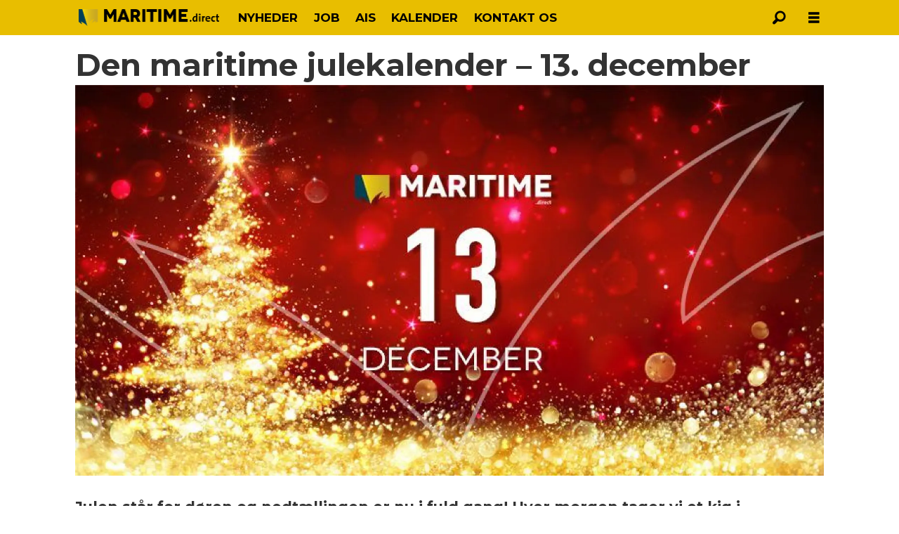

--- FILE ---
content_type: text/html; charset=UTF-8
request_url: https://www.maritime.direct/13-december-austal-bornholm/den-maritime-julekalender-13-december/1676740
body_size: 17444
content:
<!DOCTYPE html>
<html lang="da-DK" dir="ltr" class="resp_fonts">

    <head>
                
                <script type="module">
                    import { ClientAPI } from '/view-resources/baseview/public/common/ClientAPI/index.js?v=1768293024-L4';
                    window.labClientAPI = new ClientAPI({
                        pageData: {
                            url: 'https://www.maritime.direct/13-december-austal-bornholm/den-maritime-julekalender-13-december/1676740',
                            pageType: 'article',
                            pageId: '1676740',
                            section: 'featured',
                            title: 'Den maritime julekalender – 13. december',
                            seotitle: 'Den maritime julekalender – 13. december',
                            sometitle: 'Den maritime julekalender – 13. december - Maritime Direct',
                            description: 'Julen står for døren og nedtællingen er nu i fuld gang! Hver morgen tager vi et kig i nyhedsarkivet fra det forgangne år. Glædelig 13. december.',
                            seodescription: 'Julen står for døren og nedtællingen er nu i fuld gang! Hver morgen tager vi et kig i nyhedsarkivet fra det forgangne år. Glædelig 13. december.',
                            somedescription: 'Julen står for døren og nedtællingen er nu i fuld gang! Hver morgen tager vi et kig i nyhedsarkivet fra det forgangne år. Glædelig 13. december. Hos Maritime Direct tæller vi ned til julen ved at kigge tilbage på årets sjoveste, skøreste, skæveste, vigtigste og mest skelsættende historier. Glædelig 13. december. Verdens allerstørste hurtigfærge -',
                            device: 'desktop',
                            cmsVersion: '4.2.15',
                            contentLanguage: 'da-DK',
                            published: '2022-12-13T05:01:00.000Z',
                            tags: ["bornholm", "molslinjen", "maritimedirect", "featured", "express 5", "den maritime julekalender", "dansk", "bornholmslinjen", "skibsfart", "austal", "13. december"],
                            bylines: ["Stefan Holmager Larsen"],
                            site: {
                                domain: 'https://www.maritime.direct',
                                id: '82',
                                alias: 'osm_maritimedirect'
                            }
                            // Todo: Add paywall info ...
                        },
                        debug: false
                    });
                </script>

                <title>Den maritime julekalender – 13. december</title>
                <meta name="title" content="Den maritime julekalender – 13. december">
                <meta name="description" content="Julen står for døren og nedtællingen er nu i fuld gang! Hver morgen tager vi et kig i nyhedsarkivet fra det forgangne år. Glædelig 13. december.">
                <meta http-equiv="Content-Type" content="text/html; charset=utf-8">
                <link rel="canonical" href="https://www.maritime.direct/13-december-austal-bornholm/den-maritime-julekalender-13-december/1676740">
                <meta name="viewport" content="width=device-width, initial-scale=1">
                
                <meta property="og:type" content="article">
                <meta property="og:title" content="Den maritime julekalender – 13. december - Maritime Direct">
                <meta property="og:description" content="Julen står for døren og nedtællingen er nu i fuld gang! Hver morgen tager vi et kig i nyhedsarkivet fra det forgangne år. Glædelig 13. december. Hos Maritime Direct tæller vi ned til julen ved at kigge tilbage på årets sjoveste, skøreste, skæveste, vigtigste og mest skelsættende historier. Glædelig 13. december. Verdens allerstørste hurtigfærge -">
                <meta property="article:published_time" content="2022-12-13T05:01:00.000Z">
                <meta property="article:modified_time" content="">
                <meta property="article:author" content="Stefan Holmager Larsen">
                <meta property="article:tag" content="bornholm">
                <meta property="article:tag" content="molslinjen">
                <meta property="article:tag" content="maritimedirect">
                <meta property="article:tag" content="featured">
                <meta property="article:tag" content="express 5">
                <meta property="article:tag" content="den maritime julekalender">
                <meta property="article:tag" content="dansk">
                <meta property="article:tag" content="bornholmslinjen">
                <meta property="article:tag" content="skibsfart">
                <meta property="article:tag" content="austal">
                <meta property="article:tag" content="13. december">
                <meta property="og:image" content="https://image.maritime.direct/1676748.jpg?imageId=1676748&panox=0&panoy=0&panow=0&panoh=0&width=1200&height=683">
                <meta property="og:image:width" content="1200">
                <meta property="og:image:height" content="684">
                <meta name="twitter:card" content="summary_large_image">
                
                <meta name="twitter:title" content="Den maritime julekalender – 13. december - Maritime Direct">
                <meta name="twitter:description" content="Julen står for døren og nedtællingen er nu i fuld gang! Hver morgen tager vi et kig i nyhedsarkivet fra det forgangne år. Glædelig 13. december. Hos Maritime Direct tæller vi ned til julen ved at kigge tilbage på årets sjoveste, skøreste, skæveste, vigtigste og mest skelsættende historier. Glædelig 13. december. Verdens allerstørste hurtigfærge -">
                <meta name="twitter:image" content="https://image.maritime.direct/1676748.jpg?imageId=1676748&panox=0&panoy=0&panow=0&panoh=0&width=1200&height=683">
                <link rel="alternate" type="application/json+oembed" href="https://www.maritime.direct/13-december-austal-bornholm/den-maritime-julekalender-13-december/1676740?lab_viewport=oembed">

                
                
                
                
                <meta property="og:url" content="https://www.maritime.direct/13-december-austal-bornholm/den-maritime-julekalender-13-december/1676740">
                        <link type="image/x-icon" rel="icon" href="/view-resources/dachser2/public/osm_maritimedirect/favicon.ico">
                        <link type="image/png" rel="icon" sizes="16x16" href="/view-resources/dachser2/public/osm_maritimedirect/favicon16x16.png">
                        <link type="image/png" rel="icon" sizes="32x32" href="/view-resources/dachser2/public/osm_maritimedirect/favicon32x32.png">
                        <link type="image/png" rel="icon" sizes="192x192" href="/view-resources/dachser2/public/osm_maritimedirect/android-chrome-192x192.png">
                        <link type="image/png" rel="apple-touch-icon" sizes="180x180" href="/view-resources/dachser2/public/osm_maritimedirect/apple-touch-icon.png">
                    
                <link href="https://fonts.googleapis.com/css?family=Merriweather:300,400,700,900" rel="stylesheet" >
                <link rel="stylesheet" href="/view-resources/view/css/grid.css?v=1768293024-L4">
                <link rel="stylesheet" href="/view-resources/view/css/main.css?v=1768293024-L4">
                <link rel="stylesheet" href="/view-resources/view/css/colors.css?v=1768293024-L4">
                <link rel="stylesheet" href="/view-resources/view/css/print.css?v=1768293024-L4" media="print">
                <link rel="stylesheet" href="/view-resources/view/css/foundation-icons/foundation-icons.css?v=1768293024-L4">
                <link rel="stylesheet" href="/view-resources/view/css/site/osm_maritimedirect.css?v=1768293024-L4">
                <style data-key="custom_properties">
                    :root{--primary: rgba(0,0,0,1);--secondary: rgba(255,255,255,1);--tertiary: rgba(192,173,173,1);--quaternary: rgba(39,74,84,1);--bg-primary: rgba(0,0,0,1);--bg-secondary: rgba(255,255,255,1);--bg-tertiary: rgba(208,200,200,1);--bg-quaternary: rgba(232,190,1,1);--bg-quinary: rgba(39,74,84,1);--bg-senary: rgba(209,33,78,1);--bg-septenary: rgba(50,168,82,1);}
                </style>
                <style data-key="background_colors">
                    .bg-primary {background-color: rgba(0,0,0,1);color: #fff;}.bg-secondary {background-color: rgba(255,255,255,1);}.bg-tertiary {background-color: rgba(208,200,200,1);}.bg-quaternary {background-color: rgba(232,190,1,1);}.bg-quinary {background-color: rgba(39,74,84,1);color: #fff;}.bg-senary {background-color: rgba(209,33,78,1);color: #fff;}.bg-septenary {background-color: rgba(50,168,82,1);color: #fff;}@media (max-width: 1023px) { .color_mobile_bg-primary {background-color: rgba(0,0,0,1);color: #fff;}}@media (max-width: 1023px) { .color_mobile_bg-secondary {background-color: rgba(255,255,255,1);}}@media (max-width: 1023px) { .color_mobile_bg-tertiary {background-color: rgba(208,200,200,1);}}@media (max-width: 1023px) { .color_mobile_bg-quaternary {background-color: rgba(232,190,1,1);}}@media (max-width: 1023px) { .color_mobile_bg-quinary {background-color: rgba(39,74,84,1);color: #fff;}}@media (max-width: 1023px) { .color_mobile_bg-senary {background-color: rgba(209,33,78,1);color: #fff;}}@media (max-width: 1023px) { .color_mobile_bg-septenary {background-color: rgba(50,168,82,1);color: #fff;}}
                </style>
                <style data-key="background_colors_opacity">
                    .bg-primary.op-bg_20 {background-color: rgba(0, 0, 0, 0.2);color: #fff;}.bg-primary.op-bg_40 {background-color: rgba(0, 0, 0, 0.4);color: #fff;}.bg-primary.op-bg_60 {background-color: rgba(0, 0, 0, 0.6);color: #fff;}.bg-primary.op-bg_80 {background-color: rgba(0, 0, 0, 0.8);color: #fff;}.bg-secondary.op-bg_20 {background-color: rgba(255, 255, 255, 0.2);}.bg-secondary.op-bg_40 {background-color: rgba(255, 255, 255, 0.4);}.bg-secondary.op-bg_60 {background-color: rgba(255, 255, 255, 0.6);}.bg-secondary.op-bg_80 {background-color: rgba(255, 255, 255, 0.8);}.bg-tertiary.op-bg_20 {background-color: rgba(208, 200, 200, 0.2);}.bg-tertiary.op-bg_40 {background-color: rgba(208, 200, 200, 0.4);}.bg-tertiary.op-bg_60 {background-color: rgba(208, 200, 200, 0.6);}.bg-tertiary.op-bg_80 {background-color: rgba(208, 200, 200, 0.8);}.bg-quaternary.op-bg_20 {background-color: rgba(232, 190, 1, 0.2);}.bg-quaternary.op-bg_40 {background-color: rgba(232, 190, 1, 0.4);}.bg-quaternary.op-bg_60 {background-color: rgba(232, 190, 1, 0.6);}.bg-quaternary.op-bg_80 {background-color: rgba(232, 190, 1, 0.8);}.bg-quinary.op-bg_20 {background-color: rgba(39, 74, 84, 0.2);color: #fff;}.bg-quinary.op-bg_40 {background-color: rgba(39, 74, 84, 0.4);color: #fff;}.bg-quinary.op-bg_60 {background-color: rgba(39, 74, 84, 0.6);color: #fff;}.bg-quinary.op-bg_80 {background-color: rgba(39, 74, 84, 0.8);color: #fff;}.bg-senary.op-bg_20 {background-color: rgba(209, 33, 78, 0.2);color: #fff;}.bg-senary.op-bg_40 {background-color: rgba(209, 33, 78, 0.4);color: #fff;}.bg-senary.op-bg_60 {background-color: rgba(209, 33, 78, 0.6);color: #fff;}.bg-senary.op-bg_80 {background-color: rgba(209, 33, 78, 0.8);color: #fff;}.bg-septenary.op-bg_20 {background-color: rgba(50, 168, 82, 0.2);color: #fff;}.bg-septenary.op-bg_40 {background-color: rgba(50, 168, 82, 0.4);color: #fff;}.bg-septenary.op-bg_60 {background-color: rgba(50, 168, 82, 0.6);color: #fff;}.bg-septenary.op-bg_80 {background-color: rgba(50, 168, 82, 0.8);color: #fff;}@media (max-width: 1023px) { .color_mobile_bg-primary.op-bg_20 {background-color: rgba(0, 0, 0, 0.2);color: #fff;}}@media (max-width: 1023px) { .color_mobile_bg-primary.op-bg_40 {background-color: rgba(0, 0, 0, 0.4);color: #fff;}}@media (max-width: 1023px) { .color_mobile_bg-primary.op-bg_60 {background-color: rgba(0, 0, 0, 0.6);color: #fff;}}@media (max-width: 1023px) { .color_mobile_bg-primary.op-bg_80 {background-color: rgba(0, 0, 0, 0.8);color: #fff;}}@media (max-width: 1023px) { .color_mobile_bg-secondary.op-bg_20 {background-color: rgba(255, 255, 255, 0.2);}}@media (max-width: 1023px) { .color_mobile_bg-secondary.op-bg_40 {background-color: rgba(255, 255, 255, 0.4);}}@media (max-width: 1023px) { .color_mobile_bg-secondary.op-bg_60 {background-color: rgba(255, 255, 255, 0.6);}}@media (max-width: 1023px) { .color_mobile_bg-secondary.op-bg_80 {background-color: rgba(255, 255, 255, 0.8);}}@media (max-width: 1023px) { .color_mobile_bg-tertiary.op-bg_20 {background-color: rgba(208, 200, 200, 0.2);}}@media (max-width: 1023px) { .color_mobile_bg-tertiary.op-bg_40 {background-color: rgba(208, 200, 200, 0.4);}}@media (max-width: 1023px) { .color_mobile_bg-tertiary.op-bg_60 {background-color: rgba(208, 200, 200, 0.6);}}@media (max-width: 1023px) { .color_mobile_bg-tertiary.op-bg_80 {background-color: rgba(208, 200, 200, 0.8);}}@media (max-width: 1023px) { .color_mobile_bg-quaternary.op-bg_20 {background-color: rgba(232, 190, 1, 0.2);}}@media (max-width: 1023px) { .color_mobile_bg-quaternary.op-bg_40 {background-color: rgba(232, 190, 1, 0.4);}}@media (max-width: 1023px) { .color_mobile_bg-quaternary.op-bg_60 {background-color: rgba(232, 190, 1, 0.6);}}@media (max-width: 1023px) { .color_mobile_bg-quaternary.op-bg_80 {background-color: rgba(232, 190, 1, 0.8);}}@media (max-width: 1023px) { .color_mobile_bg-quinary.op-bg_20 {background-color: rgba(39, 74, 84, 0.2);color: #fff;}}@media (max-width: 1023px) { .color_mobile_bg-quinary.op-bg_40 {background-color: rgba(39, 74, 84, 0.4);color: #fff;}}@media (max-width: 1023px) { .color_mobile_bg-quinary.op-bg_60 {background-color: rgba(39, 74, 84, 0.6);color: #fff;}}@media (max-width: 1023px) { .color_mobile_bg-quinary.op-bg_80 {background-color: rgba(39, 74, 84, 0.8);color: #fff;}}@media (max-width: 1023px) { .color_mobile_bg-senary.op-bg_20 {background-color: rgba(209, 33, 78, 0.2);color: #fff;}}@media (max-width: 1023px) { .color_mobile_bg-senary.op-bg_40 {background-color: rgba(209, 33, 78, 0.4);color: #fff;}}@media (max-width: 1023px) { .color_mobile_bg-senary.op-bg_60 {background-color: rgba(209, 33, 78, 0.6);color: #fff;}}@media (max-width: 1023px) { .color_mobile_bg-senary.op-bg_80 {background-color: rgba(209, 33, 78, 0.8);color: #fff;}}@media (max-width: 1023px) { .color_mobile_bg-septenary.op-bg_20 {background-color: rgba(50, 168, 82, 0.2);color: #fff;}}@media (max-width: 1023px) { .color_mobile_bg-septenary.op-bg_40 {background-color: rgba(50, 168, 82, 0.4);color: #fff;}}@media (max-width: 1023px) { .color_mobile_bg-septenary.op-bg_60 {background-color: rgba(50, 168, 82, 0.6);color: #fff;}}@media (max-width: 1023px) { .color_mobile_bg-septenary.op-bg_80 {background-color: rgba(50, 168, 82, 0.8);color: #fff;}}
                </style>
                <style data-key="border_colors">
                    .border-bg-primary{--border-color: var(--bg-primary);}.mobile_border-bg-primary{--mobile-border-color: var(--bg-primary);}.border-bg-secondary{--border-color: var(--bg-secondary);}.mobile_border-bg-secondary{--mobile-border-color: var(--bg-secondary);}.border-bg-tertiary{--border-color: var(--bg-tertiary);}.mobile_border-bg-tertiary{--mobile-border-color: var(--bg-tertiary);}.border-bg-quaternary{--border-color: var(--bg-quaternary);}.mobile_border-bg-quaternary{--mobile-border-color: var(--bg-quaternary);}.border-bg-quinary{--border-color: var(--bg-quinary);}.mobile_border-bg-quinary{--mobile-border-color: var(--bg-quinary);}.border-bg-senary{--border-color: var(--bg-senary);}.mobile_border-bg-senary{--mobile-border-color: var(--bg-senary);}.border-bg-septenary{--border-color: var(--bg-septenary);}.mobile_border-bg-septenary{--mobile-border-color: var(--bg-septenary);}
                </style>
                <style data-key="font_colors">
                    .primary {color: rgba(0,0,0,1) !important;}.secondary {color: rgba(255,255,255,1) !important;}.tertiary {color: rgba(192,173,173,1) !important;}.quaternary {color: rgba(39,74,84,1) !important;}@media (max-width: 1023px) { .color_mobile_primary {color: rgba(0,0,0,1) !important;}}@media (max-width: 1023px) { .color_mobile_secondary {color: rgba(255,255,255,1) !important;}}@media (max-width: 1023px) { .color_mobile_tertiary {color: rgba(192,173,173,1) !important;}}@media (max-width: 1023px) { .color_mobile_quaternary {color: rgba(39,74,84,1) !important;}}
                </style>
                <style data-key="image_gradient">
                    .image-gradient-bg-primary{--background-color: var(--bg-primary);}.color_mobile_image-gradient-bg-primary{--mobile-background-color: var(--bg-primary);}.image-gradient-bg-secondary{--background-color: var(--bg-secondary);}.color_mobile_image-gradient-bg-secondary{--mobile-background-color: var(--bg-secondary);}.image-gradient-bg-tertiary{--background-color: var(--bg-tertiary);}.color_mobile_image-gradient-bg-tertiary{--mobile-background-color: var(--bg-tertiary);}.image-gradient-bg-quaternary{--background-color: var(--bg-quaternary);}.color_mobile_image-gradient-bg-quaternary{--mobile-background-color: var(--bg-quaternary);}.image-gradient-bg-quinary{--background-color: var(--bg-quinary);}.color_mobile_image-gradient-bg-quinary{--mobile-background-color: var(--bg-quinary);}.image-gradient-bg-senary{--background-color: var(--bg-senary);}.color_mobile_image-gradient-bg-senary{--mobile-background-color: var(--bg-senary);}.image-gradient-bg-septenary{--background-color: var(--bg-septenary);}.color_mobile_image-gradient-bg-septenary{--mobile-background-color: var(--bg-septenary);}
                </style>
                <style data-key="custom_css_variables">
                :root {
                    --lab_page_width: 1088px;
                    --lab_columns_gutter: 11px;
                    --space-top: ;
                    --space-top-adnuntiusAd: 120;
                }

                @media(max-width: 767px) {
                    :root {
                        --lab_columns_gutter: 10px;
                    }
                }

                @media(min-width: 767px) {
                    :root {
                    }
                }
                </style>
<script src="/view-resources/public/common/JWTCookie.js?v=1768293024-L4"></script>
<script src="/view-resources/public/common/Paywall.js?v=1768293024-L4"></script>
                <script>
                window.Dac = window.Dac || {};
                (function () {
                    if (navigator) {
                        window.Dac.clientData = {
                            language: navigator.language,
                            userAgent: navigator.userAgent,
                            innerWidth: window.innerWidth,
                            innerHeight: window.innerHeight,
                            deviceByMediaQuery: getDeviceByMediaQuery(),
                            labDevice: 'desktop', // Device from labrador
                            device: 'desktop', // Device from varnish
                            paywall: {
                                isAuthenticated: isPaywallAuthenticated(),
                                toggleAuthenticatedContent: toggleAuthenticatedContent,
                                requiredProducts: [],
                            },
                            page: {
                                id: '1676740',
                                extId: 'maritimedirect-44124'
                            },
                            siteAlias: 'osm_maritimedirect',
                            debug: window.location.href.includes('debug=1')
                        };
                        function getDeviceByMediaQuery() {
                            if (window.matchMedia('(max-width: 767px)').matches) return 'mobile';
                            if (window.matchMedia('(max-width: 1023px)').matches) return 'tablet';
                            return 'desktop';
                        }

                        function isPaywallAuthenticated() {
                            if (window.Dac && window.Dac.JWTCookie) {
                                var JWTCookie = new Dac.JWTCookie({ debug: false });
                                return JWTCookie.isAuthenticated();
                            }
                            return false;
                        }

                        function toggleAuthenticatedContent(settings) {
                            if (!window.Dac || !window.Dac.Paywall) {
                                return;
                            }
                            var Paywall = new Dac.Paywall();
                            var updateDOM = Paywall.updateDOM;

                            if(settings && settings.displayUserName) {
                                var userName = Paywall.getUserName().then((userName) => {
                                    updateDOM(userName !== false, userName, settings.optionalGreetingText);
                                });
                            } else {
                                updateDOM(window.Dac.clientData.paywall.isAuthenticated);
                            }
                        }
                    }
                }());
                </script>

                    <script type="module" src="/view-resources/baseview/public/common/baseview/moduleHandlers.js?v=1768293024-L4" data-cookieconsent="ignore"></script>
<!-- Google Tag Manager -->
<script>
    window.dataLayer = window.dataLayer || [];
</script>
<script>(function(w,d,s,l,i){w[l]=w[l]||[];w[l].push({'gtm.start':
new Date().getTime(),event:'gtm.js'});var f=d.getElementsByTagName(s)[0],
j=d.createElement(s),dl=l!='dataLayer'?'&l='+l:'';j.async=true;j.src=
'https://www.googletagmanager.com/gtm.js?id='+i+dl;f.parentNode.insertBefore(j,f);
})(window,document,'script','dataLayer','GTM-N4SZX6R3');</script>

                            <script src="https://cdn.adnuntius.com/adn.js" data-cookieconsent="ignore"></script>
                                <script>
                                    window.adn = window.adn || {};
                                    var adUnits = [];
                                    var handleAsTablet = (Dac.clientData.device === 'tablet' || Dac.clientData.innerWidth < 1316);

                                    if (!(handleAsTablet && '' === 'true')) {
                                        adUnits.push({ auId: '2ffbc5', auW: 1065, auH: 300  });
                                    }
                                    if (!(handleAsTablet && '' === 'true')) {
                                        adUnits.push({ auId: '2ffbbf', auW: 1065, auH: 600  });
                                    }
                                    if (!(handleAsTablet && 'true' === 'true')) {
                                        adUnits.push({ auId: '2ffbc3', auW: 300, auH: 600  });
                                    }
                                    if (!(handleAsTablet && '' === 'true')) {
                                        adUnits.push({ auId: '2ffbc1', auW: 580, auH: 400  });
                                    }
                                    if (!(handleAsTablet && 'true' === 'true')) {
                                        adUnits.push({ auId: '2ffbce', auW: 300, auH: 600  });
                                    }

                                    var adn_kv = adn_kv || [];
                                    adn_kv.push({ "tags": ["bornholm", "molslinjen", "maritimedirect", "featured", "express 5", "den maritime julekalender", "dansk", "bornholmslinjen", "skibsfart", "austal", "13. december"] });

                                    const adnRequest = {
                                        requestTiming: 'onReady',
                                        adUnits: adUnits,
                                        kv: adn_kv
                                    };

                                    adnRequest.requestParams = {proximity: 100, load: 'lazy'},


                                    adn.request(adnRequest);
                                </script>
                <link href="https://fonts.googleapis.com/css?family=Montserrat:200,200italic,500,500italic,700,900,900italic,700italic" rel="stylesheet" >
                <style id="dachser-vieweditor-styles">
                    body { font-family: "Montserrat"; font-weight: 500; font-style: normal; }
                    .articleHeader .subtitle { font-family: "Montserrat"; font-weight: 700; font-style: normal; }
                    .articleHeader .headline { font-family: "Montserrat"; font-weight: 700; font-style: normal; }
                    article.column .content .headline { font-family: "Montserrat"; font-weight: 700; font-style: normal; }
                    article.column .content .subtitle { font-family: "Montserrat"; font-weight: 500; font-style: normal; }
                    header#nav, header.pageHeader { font-family: "Montserrat"; font-weight: 200; font-style: normal; }
                    article.column { font-family: "Montserrat"; font-weight: 700; font-style: normal; }
                    .font-Montserrat { font-family: "Montserrat" !important; }
                    .font-Montserrat.font-weight-light { font-weight: 200 !important; }
                    .font-Montserrat.font-weight-normal { font-weight: 500 !important; }
                    .font-Montserrat.font-weight-bold { font-weight: 700 !important; }
                    .font-Montserrat.font-weight-black { font-weight: 900 !important; }
                </style>
                <style id="css_variables"></style>
                <script>
                    window.dachserData = {
                        _data: {},
                        _instances: {},
                        get: function(key) {
                            return dachserData._data[key] || null;
                        },
                        set: function(key, value) {
                            dachserData._data[key] = value;
                        },
                        push: function(key, value) {
                            if (!dachserData._data[key]) {
                                dachserData._data[key] = [];
                            }
                            dachserData._data[key].push(value);
                        },
                        setInstance: function(key, identifier, instance) {
                            if (!dachserData._instances[key]) {
                                dachserData._instances[key] = {};
                            }
                            dachserData._instances[key][identifier] = instance;
                        },
                        getInstance: function(key, identifier) {
                            return dachserData._instances[key] ? dachserData._instances[key][identifier] || null : null;
                        },
                        reflow: () => {}
                    };
                </script>
                

                <script type="application/ld+json">
                [{"@context":"http://schema.org","@type":"WebSite","name":"osm_maritimedirect","url":"https://www.maritime.direct"},{"@context":"https://schema.org","@type":"NewsArticle","headline":"Den maritime julekalender – 13. december","description":"Julen står for døren og nedtællingen er nu i fuld gang! Hver morgen tager vi et kig i nyhedsarkivet fra det forgangne år. Glædelig 13. december.","mainEntityOfPage":{"@id":"https://www.maritime.direct/13-december-austal-bornholm/den-maritime-julekalender-13-december/1676740"},"availableLanguage":[{"@type":"Language","alternateName":"da-DK"}],"image":["https://image.maritime.direct/?imageId=1676748&width=1200"],"keywords":"bornholm, molslinjen, maritimedirect, featured, express 5, den maritime julekalender, dansk, bornholmslinjen, skibsfart, austal, 13. december","author":[{"@type":"Person","name":"Stefan Holmager Larsen"}],"publisher":{"@type":"Organization","name":"osm_maritimedirect","logo":{"@type":"ImageObject","url":"/view-resources/dachser2/public/osm_maritimedirect/maritimedirect_logo2.png"}},"datePublished":"2022-12-13T05:01:00.000Z","dateModified":"2022-12-05T20:06:37.000Z"}]
                </script>                
                
                
                



        <meta property="article:section" content="featured">
<script>
var k5aMeta = { "paid": 0, "author": ["Stefan Holmager Larsen"], "tag": ["bornholm", "molslinjen", "maritimedirect", "featured", "express 5", "den maritime julekalender", "dansk", "bornholmslinjen", "skibsfart", "austal", "13. december"], "title": "Den maritime julekalender – 13. december", "teasertitle": "Den maritime julekalender – 13. december", "kicker": "", "url": "https://www.maritime.direct/a/1676740", "login": (Dac.clientData.paywall.isAuthenticated ? 1 : 0), "subscriber": (Dac.clientData.paywall.isAuthenticated ? 1 : 0), "subscriberId": (Dac.clientData.subscriberId ? `"${ Dac.clientData.subscriberId }"` : "") };
</script>
                <script src="//cl.k5a.io/6156b8c81b4d741e051f44c2.js" async></script>


        <style>
            :root {
                
                
            }
        </style>
        
        
    </head>

    <body class="l4 article site_osm_maritimedirect section_featured"
        
        
        >

<!-- Google Tag Manager (noscript) -->
<noscript><iframe src="https://www.googletagmanager.com/ns.html?id=GTM-N4SZX6R3"
height="0" width="0" style="display:none;visibility:hidden"></iframe></noscript>
<!-- End Google Tag Manager (noscript) -->        
        <script>
        document.addEventListener("DOMContentLoaded", (event) => {
            setScrollbarWidth();
            window.addEventListener('resize', setScrollbarWidth);
        });
        function setScrollbarWidth() {
            const root = document.querySelector(':root');
            const width = (window.innerWidth - document.body.offsetWidth < 21) ? window.innerWidth - document.body.offsetWidth : 15;
            root.style.setProperty('--lab-scrollbar-width', `${ width }px`);
        }
        </script>

        
        <a href="#main" class="skip-link">Jump to main content</a>

        <header class="pageElement pageHeader">
    <div class="section mainline grid-fixed grid-align-center">
    <div class="row">
<figure class="logo">
    <a href=" //maritime.direct" aria-label="Gå til forside">
        <img src="/view-resources/dachser2/public/osm_maritimedirect/maritimedirect_logo2.png"
            alt="Gå til forside. Logo, Maritime.direct"
            width="200"
            height="34">
    </a>
</figure>
<nav class="navigation mainMenu dac-hidden-desktop-down grid-vas-center grid">
	<ul class="menu-list">
			<li class="first-list-item ">
				<a href="/tag/nyheder" target="_self">NYHEDER</a>
			</li>
			<li class="first-list-item ">
				<a href="https://job.maritime.direct" target="_self">JOB</a>
			</li>
			<li class="first-list-item ">
				<a href="/ais-maritime-direct" target="_self">AIS</a>
			</li>
			<li class="first-list-item ">
				<a href="/kalender" target="_self">KALENDER</a>
			</li>
			<li class="first-list-item ">
				<a href="/kontakt-os" target="_self">KONTAKT OS</a>
			</li>
	</ul>
</nav>



	<script>
		(function () {
			const menuLinks = document.querySelectorAll(`nav.mainMenu ul li a`);
			for (let i = 0; i < menuLinks.length; i++) {
				const link = menuLinks[i].pathname;
				if (link === window.location.pathname) {
					menuLinks[i].parentElement.classList.add('lab-link-active');
				} else {
					menuLinks[i].parentElement.classList.remove('lab-link-active');
				}
			}
		})();
	</script>

<div data-id="pageElements-6" class="search to-be-expanded">

        <button class="search-button search-expander" aria-label="Søg"  aria-expanded="false" aria-controls="search-input-6" >
                <i class="open fi-magnifying-glass"></i>
                <i class="close fi-x"></i>
        </button>

    <form class="search-container" action="/cse" method="get" role="search">
        <label for="search-input-6" class="visuallyhidden">Søg</label>
        <input type="text" id="search-input-6" name="q" placeholder="Søg...">
    </form>
</div>

        <script>
            // Do the check for the search button inside the if statement, so we don't set a global const if there are multiple search buttons
            if (document.querySelector('[data-id="pageElements-6"] .search-button')) {
                // Now we can set a const that is only available inside the if scope
                const searchButton = document.querySelector('[data-id="pageElements-6"] .search-button');
                searchButton.addEventListener('click', (event) => {
                    event.preventDefault();
                    event.stopPropagation();

                    // Toggle the expanded class on the search button and set the aria-expanded attribute.
                    searchButton.parentElement.classList.toggle('expanded');
                    searchButton.setAttribute('aria-expanded', searchButton.getAttribute('aria-expanded') === 'true' ? 'false' : 'true');
                    searchButton.setAttribute('aria-label', searchButton.getAttribute('aria-expanded') === 'true' ? 'Luk søgning' : 'Åbn søgning');

                    // Set focus to the input. 
                    // This might be dodgy due to moving focus automatically, but we'll keep it in for now.
                    if (searchButton.getAttribute('aria-expanded') === 'true') {
                        document.getElementById('search-input-6').focus();
                    }
                }, false);
            }

            if (document.getElementById('bonusButton')) {
                document.getElementById('bonusButton').addEventListener('click', (event) => {
                    document.querySelector('[data-id="pageElements-6"] .search-container').submit();
                }, false);
            }

            /*
                There should probably be some sort of sorting of the elements, so that if the search button is to the right,
                the tab order should be the input before the button.
                This is a job for future me.
            */
        </script>
<div class="hamburger to-be-expanded" data-id="pageElements-7">
    <div class="positionRelative">
        <span class="hamburger-button hamburger-expander ">
            <button class="burger-btn" aria-label="Åbn menu" aria-expanded="false" aria-controls="hamburger-container" aria-haspopup="menu">
                    <i class="open fi-list"></i>
                    <i class="close fi-x"></i>
            </button>
        </span>
    </div>

        <div class="hamburger-container" id="hamburger-container">
            <div class="row">
                <div data-id="pageElements-8" class="search visible dac-hidden-desktop-up">

        <button class="search-button" aria-label="Søg" >
                <i class="open fi-magnifying-glass"></i>
                <i class="close fi-x"></i>
        </button>

    <form class="search-container" action="/cse" method="get" role="search">
        <label for="search-input-8" class="visuallyhidden">Søg</label>
        <input type="text" id="search-input-8" name="q" placeholder="Søg...">
    </form>
</div>

    <script>
        if (document.querySelector('[data-id="pageElements-8"] .search-button')) {
            document.querySelector('[data-id="pageElements-8"] .search-button').addEventListener('click', (event) => {
                document.querySelector('[data-id="pageElements-8"] .search-container').submit();
            }, false);
        }
    </script>
<nav class="navigation dropdownMenu dropdownMenuColumns">
	<ul class="menu-list">
			<li class="first-list-item dropdown-column has-children">
				<span tabindex="0"></span>
				<ul class="children">
					<li class="">
						<a href="/tag/skipsfart" target="_self">Skibsfart</a>
					</li>
					<li class="">
						<a href="/tag/industri%20og%20service" target="_self">Industri og service</a>
					</li>
					<li class="">
						<a href="/tag/værfter" target="_self">Værfter</a>
					</li>
					<li class="">
						<a href="/tag/havne" target="_self">Havne</a>
					</li>
					<li class="">
						<a href="/tag/grøn%20omstilling" target="_self">Grøn omstilling</a>
					</li>
					<li class="">
						<a href="/tag/miljø" target="_self">Miljø</a>
					</li>
					<li class="">
						<a href="/tag/offshore" target="_self">Offshore</a>
					</li>
				</ul>
			</li>
			<li class="first-list-item dropdown-column has-children">
				<span tabindex="0"></span>
				<ul class="children">
					<li class="">
						<a href="/tag/politik" target="_self">Politik</a>
					</li>
					<li class="">
						<a href="/tag/debat" target="_self">Debat</a>
					</li>
					<li class="">
						<a href="/tag/navnenyt" target="_self">NavneNyt</a>
					</li>
					<li class="">
						<a href="/tag/forskning%20og%20utdannelse" target="_self">Forskning og utdannelse</a>
					</li>
					<li class="">
						<a href="/tag/annoncørbetalt%20indhold" target="_self">Annoncørbetalt indhold</a>
					</li>
				</ul>
			</li>
			<li class="first-list-item dropdown-column has-children">
				<span tabindex="0"></span>
				<ul class="children">
					<li class="">
						<a href="https://www.oceanspacemedia.com/" target="_self">Oceanspace Media</a>
					</li>
					<li class="">
						<a href="https://oceanspacemedia.mailmojo.no/forms/31318/" target="_blank">Nyhedsbrev</a>
					</li>
					<li class="">
						<a href="/annoncer-hos-oss" target="_self">Annoncér hos os</a>
					</li>
					<li class="">
						<a href="/vilkår-og-betingelser" target="_self">Vilkår og betingelser</a>
					</li>
					<li class="">
						<a href="/om-maritime-direct" target="_self">Om MaritimeDirect</a>
					</li>
				</ul>
			</li>
	</ul>
</nav>



	<script>
		(function () {
			const menuLinks = document.querySelectorAll(`nav.dropdownMenu ul li a`);
			for (let i = 0; i < menuLinks.length; i++) {
				const link = menuLinks[i].pathname;
				if (link === window.location.pathname) {
					menuLinks[i].parentElement.classList.add('lab-link-active');
				} else {
					menuLinks[i].parentElement.classList.remove('lab-link-active');
				}
			}
		})();
	</script>

<div class=" row">
    
    <nav class="navigation dropdownMenu">
    <ul>
    <li class="logos-columns has-children">
        <ul class="children">
            <li class="oceanspace-url">
                <a href="https://www.oceanspacemedia.com" aria-label="link to oceanspacemedia.com">
                    <img src="/view-resources/dachser2/public/osm_oceanspace/logos-dropdownmenu/oceanspacemedia-white-small_2.webp" alt="Link to oceanspace media homepage">
                </a>
            </li>
            <li class="kystno-url">
                <a href="https://www.kyst.no" aria-label="link to kyst.no">
                    <img src="/view-resources/dachser2/public/osm_oceanspace/logos-dropdownmenu/kystno-white-small.png" alt="Link to kyst.no homepage">
                </a>
            </li>
            <li class="norskfiskeoppdrett-url">
                <a href="https://www.kyst.no/e-magasin" aria-label="link to norsk fiskeoppdrett">
                    <img src="/view-resources/dachser2/public/osm_oceanspace/logos-dropdownmenu/norskfiskeoppdrett-white-small.png" alt="Link to norskfiskeoppdrett homepage">
                </a>
            </li>
            <li class="kystmagasinet-url">
                <a href="https://www.kystmagasinet.no" aria-label="link to kystmagasinet.no">
                    <img src="/view-resources/dachser2/public/osm_oceanspace/logos-dropdownmenu/kystmagasinet-white-small.png" alt="Link to kystmagasinet homepage">
                </a>
            </li>
            <li class="fishfarmingexpert-url">
                <a href="https://www.fishfarmingexpert.com" aria-label="link to fishfarmingexpert.com">
                    <img src="/view-resources/dachser2/public/osm_oceanspace/logos-dropdownmenu/fishfarmingexpert-white-small.png" alt="Link to fishfarmingexpert homepage">
                </a>
            </li>
            <li class="salmonexpert-url">
                <a href="https://www.salmonexpert.cl" aria-label="link to salmonexpert.cl">
                    <img src="/view-resources/dachser2/public/osm_oceanspace/logos-dropdownmenu/salmonexpert-white-small.png" alt="Link to salmonexpert homepage">
                </a>
            </li>
            <li class="agendalogistica-url">
                <a href="https://www.agendalogistica.cl" aria-label="link to agendalogistica">
                    <img style="height: 53px;" src="/view-resources/dachser2/public/osm_oceanspace/logos-dropdownmenu/agendalogistica-white-small_2.png" alt="Link to agendalogistica homepage">
                </a>
            </li>
            <li class="skipsrevyen-url">
                <a href="https://www.skipsrevyen.no" aria-label="link to skipsrevyen.no">
                    <img src="/view-resources/dachser2/public/osm_oceanspace/logos-dropdownmenu/skipsrevyen-white-small.png" alt="Link to skipsrevyen homepage">
                </a>
            </li>
            <li class="kyst24-url">
                <a href="https://www.kyst24.no" aria-label="link to kyst24.no">
                    <img src="/view-resources/dachser2/public/osm_oceanspace/logos-dropdownmenu/kyst24-white-small.png" alt="Link to kyst24 homepage">
                </a>
            </li>
            <li class="kyst24jobb-url">
                <a href="https://www.kyst24jobb.no" aria-label="link to kyst24jobb.no">
                    <img src="/view-resources/dachser2/public/osm_oceanspace/logos-dropdownmenu/kyst24jobb-logo.png" alt="Link to kyst24jobb homepage">
                </a>
            </li>
            <li class="landbasedaq-url">
                <a href="https://www.landbasedaq.no" aria-label="link to landbasedaq.com">
                    <img src="/view-resources/dachser2/public/osm_oceanspace/logos-dropdownmenu/landbasedaq-white-small.png" alt="Link to landbasedaq homepage">
                </a>
            </li>
            <li class="landbasedaq-url-en">
                <a href="https://www.landbasedaq.com" aria-label="link to landbasedaq.com">
                    <img src="/view-resources/dachser2/public/osm_oceanspace/logos-dropdownmenu/landbasedaq-white-small.png" alt="Link to landbasedaq homepage">
                </a>
            </li>
            <li class="landbasedaq-url-es">
                <a href="https://www.landbasedaq.cl" aria-label="link to landbasedaq.cl">
                    <img src="/view-resources/dachser2/public/osm_oceanspace/logos-dropdownmenu/landbasedaq-white-small.png" alt="Link to landbasedaq homepage">
                </a>
            </li>
            <li class="fiskerbladet-url">
                <a href="https://www.fiskerbladet.dk" aria-label="link to fiskerbladet.dk">
                    <img src="/view-resources/dachser2/public/osm_oceanspace/logos-dropdownmenu/Fiskerbladet_logo_hvid.png" alt="Link to fiskerbladet homepage">
                </a>
            </li>
            <li class="maritimedirect-url">
                <a href="https://www.maritime.direct" aria-label="link to maritime.direct">
                    <img src="/view-resources/dachser2/public/osm_oceanspace/logos-dropdownmenu/maritimedirect_logo2_white.png" alt="Link to maritime direct homepage">
                </a>
            </li>
        </ul>
    </li>
    </ul>
</nav>
    
</div>

            </div>
        </div>
</div>

<script>
    (function(){
        const burgerButton = document.querySelector('[data-id="pageElements-7"] .burger-btn');
        const dropdownCloseSection = document.querySelector('[data-id="pageElements-7"] .dropdown-close-section');

        function toggleDropdown() {
            // Toggle the expanded class and aria-expanded attribute
            document.querySelector('[data-id="pageElements-7"].hamburger.to-be-expanded').classList.toggle('expanded');
            burgerButton.setAttribute('aria-expanded', burgerButton.getAttribute('aria-expanded') === 'true' ? 'false' : 'true');
            burgerButton.setAttribute('aria-label', burgerButton.getAttribute('aria-expanded') === 'true' ? 'Luk menu' : 'Åbn menu');

            // This doesn't seem to do anything? But there's styling dependent on it some places
            document.body.classList.toggle('hamburger-expanded');
        }

        // Called via the eventlistener - if the key is Escape, toggle the dropdown and remove the eventlistener
        function closeDropdown(e) {
            if(e.key === 'Escape') {
                toggleDropdown();
                // Set the focus back on the button when clicking escape, so the user can continue tabbing down
                // the page in a natural flow
                document.querySelector('[data-id="pageElements-7"] .burger-btn').focus();
                window.removeEventListener('keydown', closeDropdown);
            }
        }

        if(burgerButton) {
            burgerButton.addEventListener('click', function(e) {
                e.preventDefault();
                toggleDropdown();

                // If the menu gets expanded, add the eventlistener that will close it on pressing Escape
                // else, remove the eventlistener otherwise it will continue to listen for escape even if the menu is closed.
                if(document.querySelector('[data-id="pageElements-7"] .burger-btn').getAttribute('aria-expanded') === 'true') {
                    window.addEventListener('keydown', closeDropdown);
                } else {
                    window.removeEventListener('keydown', closeDropdown);
                }
            })
        }
        if (dropdownCloseSection) {
            dropdownCloseSection.addEventListener('click', function(e) {
                e.preventDefault();
                toggleDropdown();
            });
        }

        document.querySelectorAll('.hamburger .hamburger-expander, .hamburger .hamburger-container, .stop-propagation').forEach(function (element) {
            element.addEventListener('click', function (e) {
                e.stopPropagation();
            });
        });
    }());
</script>
</div>

</div>


    <script>
        (function () {
            if (!'IntersectionObserver' in window) { return;}

            var scrollEvents = scrollEvents || [];

            if (scrollEvents) {
                const domInterface = {
                    classList: {
                        remove: () => {},
                        add: () => {}
                    },
                    style: {
                        cssText: ''
                    }
                };
                scrollEvents.forEach(function(event) {
                    var callback = function (entries, observer) {
                        if (!entries[0]) { return; }
                        if (entries[0].isIntersecting) {
                            event.styles.forEach(function(item) {
                                (document.querySelector(item.selector) || domInterface).style.cssText = "";
                            });
                            event.classes.forEach(function(item) {
                                item.class.forEach(function(classname) {
                                    (document.querySelector(item.selector) || domInterface).classList.remove(classname);
                                });
                            });
                        } else {
                            event.styles.forEach(function(item) {
                                (document.querySelector(item.selector) || domInterface).style.cssText = item.style;
                            });
                            event.classes.forEach(function(item) {
                                item.class.forEach(function(classname) {
                                    (document.querySelector(item.selector) || domInterface).classList.add(classname);
                                });
                            });
                        }
                    };

                    var observer = new IntersectionObserver(callback, {
                        rootMargin: event.offset,
                        threshold: 1
                    });
                    var target = document.querySelector(event.target);
                    if (target) {
                        observer.observe(target);
                    }
                });
            }
        }());

        window.Dac.clientData.paywall.toggleAuthenticatedContent(); 
    </script>
</header>

        

        <div data-element-guid="23b999bd-6445-4430-bd76-c4ceb8cfedd9" class="placeholder placement-overlay">

<div class="column adnuntius-ad small-12 large-12" style="" data-element-guid="37fbcb3b-3bd1-4f3a-be31-45e709e05122">
    <div id="adn-2ffbbf" style="display:none;" class="adnuntius-ad-content">
        <span class="ad-label">Annonce</span>
    </div>
</div>


</div>
                


        <section id="mainArticleSection" class="main article">
            <div data-element-guid="e6bfd9fe-286c-4cd8-f361-f0716045912c" class="placeholder placement-top">

<div class="column adnuntius-ad small-12 large-12" style="" data-element-guid="42516914-dbea-4c71-9c9c-00d3a4b62b3b">
    <div id="adn-2ffbc5" style="display:none;" class="adnuntius-ad-content">
        <span class="ad-label">Annonce</span>
    </div>
</div>


</div>
            <main class="pageWidth">
                <article class=" "
                    
                >

                    <section class="main article k5a-article" id="main">

                            <div></div>
<script>
(function() {
    let windowUrl = window.location.href;
    windowUrl = windowUrl.substring(windowUrl.indexOf('?') + 1);
    let messageElement = document.querySelector('.shareableMessage');
    if (windowUrl && windowUrl.includes('code') && windowUrl.includes('expires')) {
        messageElement.style.display = 'block';
    } 
})();
</script>


                        <div data-element-guid="9c130194-e02f-4fb5-a51b-778675722b47" class="articleHeader column">

    


    <h1 class="headline mainTitle " style="">Den maritime julekalender – 13. december</h1>


    <div class="media">
            
            <figure data-element-guid="9c8357a7-e2b3-4800-bd8a-aa5376e0203c" class="headerImage">
    <div class="img fullwidthTarget">
        <picture>
            <source srcset="https://image.maritime.direct/1676748.webp?imageId=1676748&width=2116&height=1104&format=webp" 
                width="1058"
                height="552"
                media="(min-width: 768px)"
                type="image/webp">    
            <source srcset="https://image.maritime.direct/1676748.webp?imageId=1676748&width=2116&height=1104&format=jpg" 
                width="1058"
                height="552"
                media="(min-width: 768px)"
                type="image/jpeg">    
            <source srcset="https://image.maritime.direct/1676748.webp?imageId=1676748&width=960&height=500&format=webp" 
                width="480"
                height="250"
                media="(max-width: 767px)"
                type="image/webp">    
            <source srcset="https://image.maritime.direct/1676748.webp?imageId=1676748&width=960&height=500&format=jpg" 
                width="480"
                height="250"
                media="(max-width: 767px)"
                type="image/jpeg">    
            <img src="https://image.maritime.direct/1676748.webp?imageId=1676748&width=960&height=500&format=jpg"
                width="480"
                height="250"
                title="Den maritime julekalender – 13. december"
                alt="13_December" 
                
                style=""    
                >
        </picture>        
        
    </div>
    
</figure>

            
            
            
            
            
            
            
            
            
            
            
        <div class="floatingText"></div>
    </div>





    <h2 class="subtitle " style="">Julen står for døren og nedtællingen er nu i fuld gang! Hver morgen tager vi et kig i nyhedsarkivet fra det forgangne år. Glædelig 13. december.</h2>



        <div data-element-guid="731f6861-5457-4b48-8ba9-00a93371a410" class="meta">
    

    <div class="bylines">
        <div data-element-guid="82f982f9-6fad-4328-a14d-23ba275b99e5" class="byline column" itemscope itemtype="http://schema.org/Person">
    
    <div class="content">
            
        <address class="name">

                <span class="lab-hidden-byline-name" itemprop="name">Stefan Holmager Larsen</span>
                    <span class="firstname ">Stefan</span>
                    <span class="lastname ">Holmager Larsen</span>
        </address>
    </div>
</div>

        
    </div>
    
    <div class="dates">
    
        <span class="dateGroup datePublished">
            <span class="dateLabel">Offentliggjort</span>
            <time datetime="2022-12-13T05:01:00.000Z" title="Offentliggjort 13.12.2022 - 06:01">13.12.2022 - 06:01</time>
        </span>
    </div>


    <div class="social">
            <a target="_blank" href="https://www.facebook.com/sharer.php?u=https%3A%2F%2Fwww.maritime.direct%2F13-december-austal-bornholm%2Fden-maritime-julekalender-13-december%2F1676740" class="fi-social-facebook" aria-label="Del på Facebook"></a>
            <a target="_blank" href="https://twitter.com/intent/tweet?url=https%3A%2F%2Fwww.maritime.direct%2F13-december-austal-bornholm%2Fden-maritime-julekalender-13-december%2F1676740" class="fi-social-twitter" aria-label="Del på on X (Twitter)"></a>
            <a target="_blank" href="https://www.linkedin.com/sharing/share-offsite/?url=https%3A%2F%2Fwww.maritime.direct%2F13-december-austal-bornholm%2Fden-maritime-julekalender-13-december%2F1676740" class="fi-social-linkedin" aria-label="Del på LinkedIn"></a>
            <a target="_blank" href="mailto:?subject=Den%20maritime%20julekalender%20%E2%80%93%2013.%20december&body=Julen%20st%C3%A5r%20for%20d%C3%B8ren%20og%20nedt%C3%A6llingen%20er%20nu%20i%20fuld%20gang!%20Hver%20morgen%20tager%20vi%20et%20kig%20i%20nyhedsarkivet%20fra%20det%20forgangne%20%C3%A5r.%20Gl%C3%A6delig%2013.%20december.%0Dhttps%3A%2F%2Fwww.maritime.direct%2F13-december-austal-bornholm%2Fden-maritime-julekalender-13-december%2F1676740" class="fi-mail" aria-label="Del via e-mail"></a>
    </div>



</div>

</div>


                        

                        
                        


                        

                        <div data-element-guid="731f6861-5457-4b48-8ba9-00a93371a410" class="bodytext large-12 small-12 medium-12">
    
    

    
<div class="column adnuntius-ad widthFull" style="" data-element-guid="9c77c790-446b-40de-e95f-9c2f64b2d30d">
    <div id="adn-2ffbc1" style="display:none;" class="adnuntius-ad-content">
        <span class="ad-label">Annonce</span>
    </div>
</div>

<p>Hos Maritime Direct tæller vi ned til julen ved at kigge tilbage på årets sjoveste, skøreste, skæveste, vigtigste og mest skelsættende historier. Glædelig 13. december.</p>
<p>Verdens allerstørste hurtigfærge – målt på antallet af biler og passagerer – blev i begyndelsen af oktober søsat hos Austals hurtigfærgeværft i Filippinerne.</p>
<p>Express 5, som færgen retteligt hedder, kan rumme helt op til 1610 passagerer og kan sejle med 451 biler på de to vogndæk, og det store fartøj er i disse dage ved at gøre sig klar til at sejle i dansk farvand.</p>
<p>Molslinjen overtog besejlingen af Bornholm i efteråret 2018, og siden har øen i Østersøen været flittigt besøgt af turister fra både Danmark og udlandet.</p>
<p>Interessen for Bornholm har således været så stor, at kapaciteten på færgeruten hurtigt blev udfordret, og derfor besluttede Molslinjen sammen med Transportministeriet allerede i 2019 at afgive ordre på byggeriet af Express 5.</p>
<p>Arbejdet med at gøre Express 5 helt færdig fortsætter nu på vandet. Færgen skal efter planen afleveres til Molslinjen omkring årsskiftet, og herefter skal færgen sejles den lange vej hjem til Bornholm og hjemhavnen i Rønne, hvor Express 5 efter planen skal have sin første tur med passagerer den 20. marts 2023.</p>
<p>I videoen her kan du på bare tre minutter se, hvordan det gik til, da Express 5 blev søsat i Filippinerne.</p>

    

    
</div>


                        


                        
<div data-element-guid="731f6861-5457-4b48-8ba9-00a93371a410" class="column articleFooter">
    <span class="tags">
        <a href="/tag/bornholm">bornholm</a>
        <a href="/tag/molslinjen">molslinjen</a>
        <a href="/tag/maritimedirect">maritimedirect</a>
        <a href="/tag/featured">featured</a>
        <a href="/tag/express%205">express 5</a>
        <a href="/tag/den%20maritime%20julekalender">den maritime julekalender</a>
        <a href="/tag/dansk">dansk</a>
        <a href="/tag/bornholmslinjen">bornholmslinjen</a>
        <a href="/tag/skibsfart">skibsfart</a>
        <a href="/tag/austal">austal</a>
        <a href="/tag/13.%20december">13. december</a>
    </span>
    
</div>


                        <div class="row social">
                            <div class="column large-12 small-12">
                                    <a target="_blank" href="https://www.facebook.com/sharer.php?u=https%3A%2F%2Fwww.maritime.direct%2F13-december-austal-bornholm%2Fden-maritime-julekalender-13-december%2F1676740" class="fi-social-facebook" aria-label="Del på Facebook"></a>
                                    <a target="_blank" href="https://twitter.com/intent/tweet?url=https%3A%2F%2Fwww.maritime.direct%2F13-december-austal-bornholm%2Fden-maritime-julekalender-13-december%2F1676740" class="fi-social-twitter" aria-label="Del på on X (Twitter)"></a>
                                    <a target="_blank" href="https://www.linkedin.com/sharing/share-offsite/?url=https%3A%2F%2Fwww.maritime.direct%2F13-december-austal-bornholm%2Fden-maritime-julekalender-13-december%2F1676740" class="fi-social-linkedin" aria-label="Del på LinkedIn"></a>
                                    <a target="_blank" href="mailto:?subject=Den%20maritime%20julekalender%20%E2%80%93%2013.%20december&body=Julen%20st%C3%A5r%20for%20d%C3%B8ren%20og%20nedt%C3%A6llingen%20er%20nu%20i%20fuld%20gang!%20Hver%20morgen%20tager%20vi%20et%20kig%20i%20nyhedsarkivet%20fra%20det%20forgangne%20%C3%A5r.%20Gl%C3%A6delig%2013.%20december.%0Dhttps%3A%2F%2Fwww.maritime.direct%2F13-december-austal-bornholm%2Fden-maritime-julekalender-13-december%2F1676740" class="fi-mail" aria-label="Del via e-mail"></a>
                            </div>
                        </div>

                    </section>
                    
                </article>
                <section class="related desktop-fullWidth mobile-fullWidth fullwidthTarget">
                <div data-element-guid="701ff452-1e99-48a4-9594-ed6f723ef59d" class="page-content"><div data-element-guid="f717dd50-819c-4ee3-b26b-5c881287bff2" class="row small-12 large-12" style="">
<!-- placeholder(#1) -->
<div data-element-guid="6f5d9551-5811-43a1-85a9-dfc8b2170622" class="front_rows small-12 large-12 small-abs-12 large-abs-12">
    
    <div class="content fullwidthTarget" style="">
            
            <div data-element-guid="072b81ad-0014-4066-9315-e5e81b1b7769" class="row small-12 large-12" style=""><article data-element-guid="e5c37299-926d-4ed4-a777-05cf0fae6002" class="column small-12 large-6 small-abs-12 large-abs-6 " data-site-alias="osm_maritimedirect" data-section="nyheder" data-instance="1617831" itemscope>
    
    <div class="content" style="">
        
        <a itemprop="url" class="" href="https://www.maritime.direct/egenkapital-flade-hoj-nordic-marine-contractor/maritim-entreprenor-oger-egenkapitalen-efter-staerkt-arsregnskab/1943560" data-k5a-url="https://www.maritime.direct/a/1943560" rel="">


        <div class="media ">
                

                <figure data-element-guid="ece91b6f-3a4d-4522-aeb0-799d0874011d" class="" >
    <div class="img fullwidthTarget">
        <picture>
            <source srcset="https://image.maritime.direct/1772532.jpg?imageId=1772532&panox=0.00&panoy=0.00&panow=100.00&panoh=71.67&heightx=0.00&heighty=0.00&heightw=100.00&heighth=100.00&width=1058&height=478&format=webp&format=webp" 
                width="529"
                height="239"
                media="(min-width: 768px)"
                type="image/webp">    
            <source srcset="https://image.maritime.direct/1772532.jpg?imageId=1772532&panox=0.00&panoy=0.00&panow=100.00&panoh=71.67&heightx=0.00&heighty=0.00&heightw=100.00&heighth=100.00&width=1058&height=478&format=webp&format=jpg" 
                width="529"
                height="239"
                media="(min-width: 768px)"
                type="image/jpeg">    
            <source srcset="https://image.maritime.direct/1772532.jpg?imageId=1772532&panox=0.00&panoy=0.00&panow=100.00&panoh=71.67&heightx=0.00&heighty=0.00&heightw=100.00&heighth=100.00&width=960&height=432&format=webp&format=webp" 
                width="480"
                height="216"
                media="(max-width: 767px)"
                type="image/webp">    
            <source srcset="https://image.maritime.direct/1772532.jpg?imageId=1772532&panox=0.00&panoy=0.00&panow=100.00&panoh=71.67&heightx=0.00&heighty=0.00&heightw=100.00&heighth=100.00&width=960&height=432&format=webp&format=jpg" 
                width="480"
                height="216"
                media="(max-width: 767px)"
                type="image/jpeg">    
            <img src="https://image.maritime.direct/1772532.jpg?imageId=1772532&panox=0.00&panoy=0.00&panow=100.00&panoh=71.67&heightx=0.00&heighty=0.00&heightw=100.00&heighth=100.00&width=960&height=432&format=webp&format=jpg"
                width="480"
                height="216"
                title="Maritim entreprenør øger egenkapitalen efter stærkt årsregnskab"
                alt="" 
                loading="lazy"
                style=""    
                >
        </picture>        
            </div>
    
</figure>

                
                
                
                
                
                
                
            
            <div class="floatingText">

                <div class="labels">
                </div>
            </div>
            

        </div>


        
            <h2 itemprop="headline" 
    class="headline "
    style=""
    >Maritim entreprenør øger egenkapitalen efter stærkt årsregnskab
</h2>

        




        </a>

        <time itemprop="datePublished" datetime="2025-05-30T10:03:00+02:00"></time>
    </div>
</article>
<article data-element-guid="80efe47b-d02d-487b-aede-8052c4101bcd" class="column small-12 large-6 small-abs-12 large-abs-6 " data-site-alias="osm_maritimedirect" data-section="nyheder" data-instance="1617829" itemscope>
    
    <div class="content" style="">
        
        <a itemprop="url" class="" href="https://www.maritime.direct/hassan-ali-joho-kenya-prozero/maritim-minister-fra-kenya-besogte-skibsvaerft-i-faaborg/1943513" data-k5a-url="https://www.maritime.direct/a/1943513" rel="">


        <div class="media ">
                

                <figure data-element-guid="dfb3b009-565a-47b5-a766-ca3a270914d7" class="" >
    <div class="img fullwidthTarget">
        <picture>
            <source srcset="https://image.maritime.direct/1943519.jpg?imageId=1943519&panox=0.00&panoy=0.00&panow=100.00&panoh=100.00&heightx=0.00&heighty=0.00&heightw=100.00&heighth=100.00&width=1058&height=478&format=webp&format=webp" 
                width="529"
                height="239"
                media="(min-width: 768px)"
                type="image/webp">    
            <source srcset="https://image.maritime.direct/1943519.jpg?imageId=1943519&panox=0.00&panoy=0.00&panow=100.00&panoh=100.00&heightx=0.00&heighty=0.00&heightw=100.00&heighth=100.00&width=1058&height=478&format=webp&format=jpg" 
                width="529"
                height="239"
                media="(min-width: 768px)"
                type="image/jpeg">    
            <source srcset="https://image.maritime.direct/1943519.jpg?imageId=1943519&panox=0.00&panoy=0.00&panow=100.00&panoh=100.00&heightx=0.00&heighty=0.00&heightw=100.00&heighth=100.00&width=960&height=432&format=webp&format=webp" 
                width="480"
                height="216"
                media="(max-width: 767px)"
                type="image/webp">    
            <source srcset="https://image.maritime.direct/1943519.jpg?imageId=1943519&panox=0.00&panoy=0.00&panow=100.00&panoh=100.00&heightx=0.00&heighty=0.00&heightw=100.00&heighth=100.00&width=960&height=432&format=webp&format=jpg" 
                width="480"
                height="216"
                media="(max-width: 767px)"
                type="image/jpeg">    
            <img src="https://image.maritime.direct/1943519.jpg?imageId=1943519&panox=0.00&panoy=0.00&panow=100.00&panoh=100.00&heightx=0.00&heighty=0.00&heightw=100.00&heighth=100.00&width=960&height=432&format=webp&format=jpg"
                width="480"
                height="216"
                title="Maritim minister fra Kenya besøgte skibsværft i Faaborg"
                alt="" 
                loading="lazy"
                style=""    
                >
        </picture>        
            </div>
    
</figure>

                
                
                
                
                
                
                
            
            <div class="floatingText">

                <div class="labels">
                </div>
            </div>
            

        </div>


        
            <h2 itemprop="headline" 
    class="headline "
    style=""
    >Maritim minister fra Kenya besøgte skibsværft i Faaborg
</h2>

        




        </a>

        <time itemprop="datePublished" datetime="2025-05-28T09:57:00+02:00"></time>
    </div>
</article>
</div>
<div data-element-guid="63b83d55-5229-47b2-bb74-c120d0115aa8" class="row small-12 large-12" style=""><article data-element-guid="5f578fb1-1aa8-4b3d-ad22-b6159a01961d" class="column small-12 large-4 small-abs-12 large-abs-4 " data-site-alias="osm_maritimedirect" data-section="nyheder" data-instance="1617837" itemscope>
    
    <div class="content" style="">
        
        <a itemprop="url" class="" href="https://www.maritime.direct/gronland-narkotika-nordjyllands-politi/hash-snifferor-og-kontanter-fundet-pa-gronlandsk-skib-i-skagen/1943037" data-k5a-url="https://www.maritime.direct/a/1943037" rel="">


        <div class="media ">
                

                <figure data-element-guid="428654bb-8286-4aa2-a03a-b597a279dbfb" class="" >
    <div class="img fullwidthTarget">
        <picture>
            <source srcset="https://image.maritime.direct/1943050.jpg?imageId=1943050&panox=0.00&panoy=0.00&panow=100.00&panoh=100.00&heightx=24.01&heighty=0.00&heightw=46.67&heighth=100.00&width=706&height=318&format=webp&format=webp" 
                width="353"
                height="159"
                media="(min-width: 768px)"
                type="image/webp">    
            <source srcset="https://image.maritime.direct/1943050.jpg?imageId=1943050&panox=0.00&panoy=0.00&panow=100.00&panoh=100.00&heightx=24.01&heighty=0.00&heightw=46.67&heighth=100.00&width=706&height=318&format=webp&format=jpg" 
                width="353"
                height="159"
                media="(min-width: 768px)"
                type="image/jpeg">    
            <source srcset="https://image.maritime.direct/1943050.jpg?imageId=1943050&panox=0.00&panoy=0.00&panow=100.00&panoh=100.00&heightx=24.01&heighty=0.00&heightw=46.67&heighth=100.00&width=960&height=432&format=webp&format=webp" 
                width="480"
                height="216"
                media="(max-width: 767px)"
                type="image/webp">    
            <source srcset="https://image.maritime.direct/1943050.jpg?imageId=1943050&panox=0.00&panoy=0.00&panow=100.00&panoh=100.00&heightx=24.01&heighty=0.00&heightw=46.67&heighth=100.00&width=960&height=432&format=webp&format=jpg" 
                width="480"
                height="216"
                media="(max-width: 767px)"
                type="image/jpeg">    
            <img src="https://image.maritime.direct/1943050.jpg?imageId=1943050&panox=0.00&panoy=0.00&panow=100.00&panoh=100.00&heightx=24.01&heighty=0.00&heightw=46.67&heighth=100.00&width=960&height=432&format=webp&format=jpg"
                width="480"
                height="216"
                title="Hash, snifferør og kontanter fundet på grønlandsk skib i Skagen"
                alt="" 
                loading="lazy"
                style=""    
                >
        </picture>        
            </div>
    
</figure>

                
                
                
                
                
                
                
            
            <div class="floatingText">

                <div class="labels">
                </div>
            </div>
            

        </div>


        
            <h2 itemprop="headline" 
    class="headline "
    style=""
    >Hash, snifferør og kontanter fundet på grønlandsk skib i Skagen
</h2>

        




        </a>

        <time itemprop="datePublished" datetime="2025-05-27T09:28:00+02:00"></time>
    </div>
</article>
<article data-element-guid="859cea86-5fa5-491a-9e9f-0e63e749ca73" class="column small-12 large-4 small-abs-12 large-abs-4 " data-site-alias="osm_maritimedirect" data-section="nyheder" data-instance="1617835" itemscope>
    
    <div class="content" style="">
        
        <a itemprop="url" class="" href="https://www.maritime.direct/containerskib-farligt-gods-indien/containerskib-lastet-med-farligt-gods-sunket-ud-for-indien/1943632" data-k5a-url="https://www.maritime.direct/a/1943632" rel="">


        <div class="media ">
                

                <figure data-element-guid="45bd6e68-c00f-4d55-9dbc-f0343f2a97be" class="" >
    <div class="img fullwidthTarget">
        <picture>
            <source srcset="https://image.maritime.direct/1943639.jpg?imageId=1943639&panox=0.00&panoy=33.85&panow=100.00&panoh=26.88&heightx=0.00&heighty=4.55&heightw=100.00&heighth=90.91&width=706&height=318&format=webp&format=webp" 
                width="353"
                height="159"
                media="(min-width: 768px)"
                type="image/webp">    
            <source srcset="https://image.maritime.direct/1943639.jpg?imageId=1943639&panox=0.00&panoy=33.85&panow=100.00&panoh=26.88&heightx=0.00&heighty=4.55&heightw=100.00&heighth=90.91&width=706&height=318&format=webp&format=jpg" 
                width="353"
                height="159"
                media="(min-width: 768px)"
                type="image/jpeg">    
            <source srcset="https://image.maritime.direct/1943639.jpg?imageId=1943639&panox=0.00&panoy=33.85&panow=100.00&panoh=26.88&heightx=0.00&heighty=4.55&heightw=100.00&heighth=90.91&width=960&height=432&format=webp&format=webp" 
                width="480"
                height="216"
                media="(max-width: 767px)"
                type="image/webp">    
            <source srcset="https://image.maritime.direct/1943639.jpg?imageId=1943639&panox=0.00&panoy=33.85&panow=100.00&panoh=26.88&heightx=0.00&heighty=4.55&heightw=100.00&heighth=90.91&width=960&height=432&format=webp&format=jpg" 
                width="480"
                height="216"
                media="(max-width: 767px)"
                type="image/jpeg">    
            <img src="https://image.maritime.direct/1943639.jpg?imageId=1943639&panox=0.00&panoy=33.85&panow=100.00&panoh=26.88&heightx=0.00&heighty=4.55&heightw=100.00&heighth=90.91&width=960&height=432&format=webp&format=jpg"
                width="480"
                height="216"
                title="Containerskib lastet med farligt gods sunket ud for Indien"
                alt="" 
                loading="lazy"
                style=""    
                >
        </picture>        
            </div>
    
</figure>

                
                
                
                
                
                
                
            
            <div class="floatingText">

                <div class="labels">
                </div>
            </div>
            

        </div>


        
            <h2 itemprop="headline" 
    class="headline "
    style=""
    >Containerskib lastet med farligt gods sunket ud for Indien
</h2>

        




        </a>

        <time itemprop="datePublished" datetime="2025-05-26T09:16:00+02:00"></time>
    </div>
</article>
<article data-element-guid="113296f8-3cf0-43d1-84f5-74c4b57b2fe3" class="column small-12 large-4 small-abs-12 large-abs-4 " data-site-alias="osm_maritimedirect" data-section="nyheder" data-instance="1617833" itemscope>
    
    <div class="content" style="">
        
        <a itemprop="url" class="" href="https://www.maritime.direct/bestyrelse-danske-rederier-esvagt/esvagt-direktor-valgt-til-bestyrelsen-i-danske-rederier/1943060" data-k5a-url="https://www.maritime.direct/a/1943060" rel="">


        <div class="media ">
                

                <figure data-element-guid="e1fc1cab-fd76-469b-b88f-db11685021c1" class="" >
    <div class="img fullwidthTarget">
        <picture>
            <source srcset="https://image.maritime.direct/1943064.jpg?imageId=1943064&panox=0.00&panoy=8.61&panow=100.00&panoh=71.67&heightx=0.00&heighty=0.00&heightw=100.00&heighth=100.00&width=706&height=318&format=webp&format=webp" 
                width="353"
                height="159"
                media="(min-width: 768px)"
                type="image/webp">    
            <source srcset="https://image.maritime.direct/1943064.jpg?imageId=1943064&panox=0.00&panoy=8.61&panow=100.00&panoh=71.67&heightx=0.00&heighty=0.00&heightw=100.00&heighth=100.00&width=706&height=318&format=webp&format=jpg" 
                width="353"
                height="159"
                media="(min-width: 768px)"
                type="image/jpeg">    
            <source srcset="https://image.maritime.direct/1943064.jpg?imageId=1943064&panox=0.00&panoy=8.61&panow=100.00&panoh=71.67&heightx=0.00&heighty=0.00&heightw=100.00&heighth=100.00&width=960&height=432&format=webp&format=webp" 
                width="480"
                height="216"
                media="(max-width: 767px)"
                type="image/webp">    
            <source srcset="https://image.maritime.direct/1943064.jpg?imageId=1943064&panox=0.00&panoy=8.61&panow=100.00&panoh=71.67&heightx=0.00&heighty=0.00&heightw=100.00&heighth=100.00&width=960&height=432&format=webp&format=jpg" 
                width="480"
                height="216"
                media="(max-width: 767px)"
                type="image/jpeg">    
            <img src="https://image.maritime.direct/1943064.jpg?imageId=1943064&panox=0.00&panoy=8.61&panow=100.00&panoh=71.67&heightx=0.00&heighty=0.00&heightw=100.00&heighth=100.00&width=960&height=432&format=webp&format=jpg"
                width="480"
                height="216"
                title="Esvagt-direktør valgt til bestyrelsen i Danske Rederier"
                alt="" 
                loading="lazy"
                style=""    
                >
        </picture>        
            </div>
    
</figure>

                
                
                
                
                
                
                
            
            <div class="floatingText">

                <div class="labels">
                </div>
            </div>
            

        </div>


        
            <h2 itemprop="headline" 
    class="headline "
    style=""
    >Esvagt-direktør valgt til bestyrelsen i Danske Rederier
</h2>

        




        </a>

        <time itemprop="datePublished" datetime="2025-05-23T11:35:12+02:00"></time>
    </div>
</article>
</div>
<div data-element-guid="17b5c2e8-cc6e-4f24-bdf5-5474119c3c72" class="row small-12 large-12" style=""><article data-element-guid="10f86f60-c798-4530-a136-64c140cc4308" class="column small-12 large-6 small-abs-12 large-abs-6 " data-site-alias="osm_maritimedirect" data-section="nyheder" data-instance="1617839" itemscope>
    
    <div class="content" style="">
        
        <a itemprop="url" class="" href="https://www.maritime.direct/esvagt-havvind-havvindmolleparker/dansk-trio-klar-med-naeste-generation-af-transferbade-til-vindindustrien/1942201" data-k5a-url="https://www.maritime.direct/a/1942201" rel="">


        <div class="media ">
                

                <figure data-element-guid="fa275157-e224-4060-b287-46ad8aed6e80" class="" >
    <div class="img fullwidthTarget">
        <picture>
            <source srcset="https://image.maritime.direct/1942213.jpg?imageId=1942213&panox=0.00&panoy=0.00&panow=100.00&panoh=100.00&heightx=34.49&heighty=0.00&heightw=34.76&heighth=100.00&width=1058&height=478&format=webp&format=webp" 
                width="529"
                height="239"
                media="(min-width: 768px)"
                type="image/webp">    
            <source srcset="https://image.maritime.direct/1942213.jpg?imageId=1942213&panox=0.00&panoy=0.00&panow=100.00&panoh=100.00&heightx=34.49&heighty=0.00&heightw=34.76&heighth=100.00&width=1058&height=478&format=webp&format=jpg" 
                width="529"
                height="239"
                media="(min-width: 768px)"
                type="image/jpeg">    
            <source srcset="https://image.maritime.direct/1942213.jpg?imageId=1942213&panox=0.00&panoy=0.00&panow=100.00&panoh=100.00&heightx=34.49&heighty=0.00&heightw=34.76&heighth=100.00&width=960&height=432&format=webp&format=webp" 
                width="480"
                height="216"
                media="(max-width: 767px)"
                type="image/webp">    
            <source srcset="https://image.maritime.direct/1942213.jpg?imageId=1942213&panox=0.00&panoy=0.00&panow=100.00&panoh=100.00&heightx=34.49&heighty=0.00&heightw=34.76&heighth=100.00&width=960&height=432&format=webp&format=jpg" 
                width="480"
                height="216"
                media="(max-width: 767px)"
                type="image/jpeg">    
            <img src="https://image.maritime.direct/1942213.jpg?imageId=1942213&panox=0.00&panoy=0.00&panow=100.00&panoh=100.00&heightx=34.49&heighty=0.00&heightw=34.76&heighth=100.00&width=960&height=432&format=webp&format=jpg"
                width="480"
                height="216"
                title="Dansk trio klar med næste generation af transferbåde til vindindustrien"
                alt="" 
                loading="lazy"
                style=""    
                >
        </picture>        
            </div>
    
</figure>

                
                
                
                
                
                
                
            
            <div class="floatingText">

                <div class="labels">
                </div>
            </div>
            

        </div>


        
            <h2 itemprop="headline" 
    class="headline "
    style=""
    >Dansk trio klar med næste generation af transferbåde til vindindustrien
</h2>

        




        </a>

        <time itemprop="datePublished" datetime="2025-05-22T10:48:17+02:00"></time>
    </div>
</article>
<article data-element-guid="e0d9f834-ea02-4c61-861c-e4558bcdcfb7" class="column small-12 large-6 small-abs-12 large-abs-6 " data-site-alias="osm_maritimedirect" data-section="nyheder" data-instance="1617841" itemscope>
    
    <div class="content" style="">
        
        <a itemprop="url" class="" href="https://www.maritime.direct/danske-rederier-folketinget-gron-omstilling/glaede-over-politisk-aftale-om-fortsat-udbygning-af-dansk-havvind/1941582" data-k5a-url="https://www.maritime.direct/a/1941582" rel="">


        <div class="media ">
                

                <figure data-element-guid="9a143a69-c06f-4a6c-981f-2d29c43850ea" class="" >
    <div class="img fullwidthTarget">
        <picture>
            <source srcset="https://image.maritime.direct/1731467.jpg?imageId=1731467&panox=0.00&panoy=12.50&panow=100.00&panoh=71.67&heightx=49.36&heighty=0.00&heightw=41.43&heighth=100.00&width=1058&height=478&format=webp&format=webp" 
                width="529"
                height="239"
                media="(min-width: 768px)"
                type="image/webp">    
            <source srcset="https://image.maritime.direct/1731467.jpg?imageId=1731467&panox=0.00&panoy=12.50&panow=100.00&panoh=71.67&heightx=49.36&heighty=0.00&heightw=41.43&heighth=100.00&width=1058&height=478&format=webp&format=jpg" 
                width="529"
                height="239"
                media="(min-width: 768px)"
                type="image/jpeg">    
            <source srcset="https://image.maritime.direct/1731467.jpg?imageId=1731467&panox=0.00&panoy=12.50&panow=100.00&panoh=71.67&heightx=49.36&heighty=0.00&heightw=41.43&heighth=100.00&width=960&height=432&format=webp&format=webp" 
                width="480"
                height="216"
                media="(max-width: 767px)"
                type="image/webp">    
            <source srcset="https://image.maritime.direct/1731467.jpg?imageId=1731467&panox=0.00&panoy=12.50&panow=100.00&panoh=71.67&heightx=49.36&heighty=0.00&heightw=41.43&heighth=100.00&width=960&height=432&format=webp&format=jpg" 
                width="480"
                height="216"
                media="(max-width: 767px)"
                type="image/jpeg">    
            <img src="https://image.maritime.direct/1731467.jpg?imageId=1731467&panox=0.00&panoy=12.50&panow=100.00&panoh=71.67&heightx=49.36&heighty=0.00&heightw=41.43&heighth=100.00&width=960&height=432&format=webp&format=jpg"
                width="480"
                height="216"
                title="Glæde over politisk aftale om fortsat udbygning af dansk havvind"
                alt="" 
                loading="lazy"
                style=""    
                >
        </picture>        
            </div>
    
</figure>

                
                
                
                
                
                
                
            
            <div class="floatingText">

                <div class="labels">
                </div>
            </div>
            

        </div>


        
            <h2 itemprop="headline" 
    class="headline "
    style=""
    >Glæde over politisk aftale om fortsat udbygning af dansk havvind
</h2>

        




        </a>

        <time itemprop="datePublished" datetime="2025-05-21T10:58:32+02:00"></time>
    </div>
</article>
</div>
<div data-element-guid="f49cd441-4081-4c5f-91e8-f85169776c49" class="row small-12 large-12" style=""><article data-element-guid="037dfd5a-80aa-4456-a9e6-bdc687698f77" class="column small-12 large-4 small-abs-12 large-abs-4 " data-site-alias="osm_maritimedirect" data-section="nyheder" data-instance="1617843" itemscope>
    
    <div class="content" style="">
        
        <a itemprop="url" class="" href="https://www.maritime.direct/alslinjen-cemre-shipyard-danmark/nybygget-elfaerge-har-sat-kursen-mod-danmark/1940037" data-k5a-url="https://www.maritime.direct/a/1940037" rel="">


        <div class="media ">
                

                <figure data-element-guid="8b8debe6-3e0b-45c3-8618-1aa063b34528" class="" >
    <div class="img fullwidthTarget">
        <picture>
            <source srcset="https://image.maritime.direct/1940044.jpg?imageId=1940044&panox=0.00&panoy=0.00&panow=100.00&panoh=100.00&heightx=12.19&heighty=0.00&heightw=46.67&heighth=100.00&width=706&height=318&format=webp&format=webp" 
                width="353"
                height="159"
                media="(min-width: 768px)"
                type="image/webp">    
            <source srcset="https://image.maritime.direct/1940044.jpg?imageId=1940044&panox=0.00&panoy=0.00&panow=100.00&panoh=100.00&heightx=12.19&heighty=0.00&heightw=46.67&heighth=100.00&width=706&height=318&format=webp&format=jpg" 
                width="353"
                height="159"
                media="(min-width: 768px)"
                type="image/jpeg">    
            <source srcset="https://image.maritime.direct/1940044.jpg?imageId=1940044&panox=0.00&panoy=0.00&panow=100.00&panoh=100.00&heightx=12.19&heighty=0.00&heightw=46.67&heighth=100.00&width=960&height=432&format=webp&format=webp" 
                width="480"
                height="216"
                media="(max-width: 767px)"
                type="image/webp">    
            <source srcset="https://image.maritime.direct/1940044.jpg?imageId=1940044&panox=0.00&panoy=0.00&panow=100.00&panoh=100.00&heightx=12.19&heighty=0.00&heightw=46.67&heighth=100.00&width=960&height=432&format=webp&format=jpg" 
                width="480"
                height="216"
                media="(max-width: 767px)"
                type="image/jpeg">    
            <img src="https://image.maritime.direct/1940044.jpg?imageId=1940044&panox=0.00&panoy=0.00&panow=100.00&panoh=100.00&heightx=12.19&heighty=0.00&heightw=46.67&heighth=100.00&width=960&height=432&format=webp&format=jpg"
                width="480"
                height="216"
                title="Nybygget elfærge har sat kursen mod Danmark"
                alt="" 
                loading="lazy"
                style=""    
                >
        </picture>        
            </div>
    
</figure>

                
                
                
                
                
                
                
            
            <div class="floatingText">

                <div class="labels">
                </div>
            </div>
            

        </div>


        
            <h2 itemprop="headline" 
    class="headline "
    style=""
    >Nybygget elfærge har sat kursen mod Danmark
</h2>

        




        </a>

        <time itemprop="datePublished" datetime="2025-05-20T09:39:00+02:00"></time>
    </div>
</article>
<article data-element-guid="41676ec3-5cd0-443a-89f5-20e6af589308" class="column small-12 large-4 small-abs-12 large-abs-4 " data-site-alias="osm_maritimedirect" data-section="nyheder" data-instance="1617845" itemscope>
    
    <div class="content" style="">
        
        <a itemprop="url" class="" href="https://www.maritime.direct/arm-cuauhtemoc-brooklyn-bridge-kollision/to-dode-efter-mexikansk-skoleskib-pasejler-brooklyn-bridge/1940064" data-k5a-url="https://www.maritime.direct/a/1940064" rel="">


        <div class="media ">
                

                <figure data-element-guid="3a489b4f-2112-41e8-a9e8-81020d86db89" class="" >
    <div class="img fullwidthTarget">
        <picture>
            <source srcset="https://image.maritime.direct/1940071.jpg?imageId=1940071&panox=0.00&panoy=26.42&panow=100.00&panoh=31.85&heightx=0.00&heighty=0.00&heightw=100.00&heighth=100.00&width=706&height=318&format=webp&format=webp" 
                width="353"
                height="159"
                media="(min-width: 768px)"
                type="image/webp">    
            <source srcset="https://image.maritime.direct/1940071.jpg?imageId=1940071&panox=0.00&panoy=26.42&panow=100.00&panoh=31.85&heightx=0.00&heighty=0.00&heightw=100.00&heighth=100.00&width=706&height=318&format=webp&format=jpg" 
                width="353"
                height="159"
                media="(min-width: 768px)"
                type="image/jpeg">    
            <source srcset="https://image.maritime.direct/1940071.jpg?imageId=1940071&panox=0.00&panoy=26.42&panow=100.00&panoh=31.85&heightx=0.00&heighty=0.00&heightw=100.00&heighth=100.00&width=960&height=432&format=webp&format=webp" 
                width="480"
                height="216"
                media="(max-width: 767px)"
                type="image/webp">    
            <source srcset="https://image.maritime.direct/1940071.jpg?imageId=1940071&panox=0.00&panoy=26.42&panow=100.00&panoh=31.85&heightx=0.00&heighty=0.00&heightw=100.00&heighth=100.00&width=960&height=432&format=webp&format=jpg" 
                width="480"
                height="216"
                media="(max-width: 767px)"
                type="image/jpeg">    
            <img src="https://image.maritime.direct/1940071.jpg?imageId=1940071&panox=0.00&panoy=26.42&panow=100.00&panoh=31.85&heightx=0.00&heighty=0.00&heightw=100.00&heighth=100.00&width=960&height=432&format=webp&format=jpg"
                width="480"
                height="216"
                title="To døde efter mexikansk skoleskib påsejler Brooklyn Bridge"
                alt="" 
                loading="lazy"
                style=""    
                >
        </picture>        
            </div>
    
</figure>

                
                
                
                
                
                
                
            
            <div class="floatingText">

                <div class="labels">
                </div>
            </div>
            

        </div>


        
            <h2 itemprop="headline" 
    class="headline "
    style=""
    >To døde efter mexikansk skoleskib påsejler Brooklyn Bridge
</h2>

        




        </a>

        <time itemprop="datePublished" datetime="2025-05-19T07:05:00+02:00"></time>
    </div>
</article>
<article data-element-guid="fc52efb9-0c58-43e1-aad3-c3f72eb4f8fb" class="column small-12 large-4 small-abs-12 large-abs-4 " data-site-alias="osm_maritimedirect" data-section="nyheder" data-instance="1617847" itemscope>
    
    <div class="content" style="">
        
        <a itemprop="url" class="" href="https://www.maritime.direct/biofouling-danske-rederier-imo/udsigt-til-bindende-globale-regler-om-handtering-af-biofouling/1929995" data-k5a-url="https://www.maritime.direct/a/1929995" rel="">


        <div class="media ">
                

                <figure data-element-guid="4a1304cf-d01a-423b-b26a-86c145b15fee" class="" >
    <div class="img fullwidthTarget">
        <picture>
            <source srcset="https://image.maritime.direct/1875874.jpg?imageId=1875874&panox=0.00&panoy=0.00&panow=100.00&panoh=31.85&heightx=0.00&heighty=0.00&heightw=100.00&heighth=100.00&width=706&height=318&format=webp&format=webp" 
                width="353"
                height="159"
                media="(min-width: 768px)"
                type="image/webp">    
            <source srcset="https://image.maritime.direct/1875874.jpg?imageId=1875874&panox=0.00&panoy=0.00&panow=100.00&panoh=31.85&heightx=0.00&heighty=0.00&heightw=100.00&heighth=100.00&width=706&height=318&format=webp&format=jpg" 
                width="353"
                height="159"
                media="(min-width: 768px)"
                type="image/jpeg">    
            <source srcset="https://image.maritime.direct/1875874.jpg?imageId=1875874&panox=0.00&panoy=0.00&panow=100.00&panoh=31.85&heightx=0.00&heighty=0.00&heightw=100.00&heighth=100.00&width=960&height=432&format=webp&format=webp" 
                width="480"
                height="216"
                media="(max-width: 767px)"
                type="image/webp">    
            <source srcset="https://image.maritime.direct/1875874.jpg?imageId=1875874&panox=0.00&panoy=0.00&panow=100.00&panoh=31.85&heightx=0.00&heighty=0.00&heightw=100.00&heighth=100.00&width=960&height=432&format=webp&format=jpg" 
                width="480"
                height="216"
                media="(max-width: 767px)"
                type="image/jpeg">    
            <img src="https://image.maritime.direct/1875874.jpg?imageId=1875874&panox=0.00&panoy=0.00&panow=100.00&panoh=31.85&heightx=0.00&heighty=0.00&heightw=100.00&heighth=100.00&width=960&height=432&format=webp&format=jpg"
                width="480"
                height="216"
                title="Udsigt til bindende globale regler om håndtering af biofouling"
                alt="" 
                loading="lazy"
                style=""    
                >
        </picture>        
            </div>
    
</figure>

                
                
                
                
                
                
                
            
            <div class="floatingText">

                <div class="labels">
                </div>
            </div>
            

        </div>


        
            <h2 itemprop="headline" 
    class="headline "
    style=""
    >Udsigt til bindende globale regler om håndtering af biofouling
</h2>

        




        </a>

        <time itemprop="datePublished" datetime="2025-05-16T09:33:00+02:00"></time>
    </div>
</article>
</div>

    </div>
</div>

</div>
</div>

                </section>
            </main>
            <div data-element-guid="0b02689c-6f73-471a-91b3-4c90d02a2c29" class="placeholder placement-left">

<div class="column adnuntius-ad small-12 large-12 sticky" style="top: 120px;" data-element-guid="f8930834-16c5-41b6-c5af-ca6d9db8c9fc">
    <div id="adn-2ffbce" style="display:none;" class="adnuntius-ad-content">
        <span class="ad-label">Annonce</span>
    </div>
</div>


</div>
            <div data-element-guid="0219ec3d-abe8-46ea-88e4-0e34a92564bf" class="placeholder placement-right">

<div class="column adnuntius-ad small-12 large-12 sticky" style="top: 120px;" data-element-guid="208d41cf-27cb-4bda-9db2-df287e3feb73">
    <div id="adn-2ffbc3" style="display:none;" class="adnuntius-ad-content">
        <span class="ad-label">Annonce</span>
    </div>
</div>


</div>
        </section>

            <template class="definitionTemplate">
                <div class="definitionPopup">
                    <div class="definitionInfo">
                        <p></p>
                        <span></span>
                        <button class="definitionClose">&#10005;</button>
                    </div>
                </div>
            </template>


        <script>
                (function(){
                    const audioPlayers = document.querySelectorAll('.dacInlineAudio');
                    for (const audioPlayer of audioPlayers) {
                        window.dachserData.push('audioInline', audioPlayer);
                    }

                    window.onload = function() {
                        if (window.Dac && window.Dac.Definition) {
                            const definition = new Dac.Definition();
                            definition.setup();   
                        }
                    };
                })();
        </script>
            <script>
                window.lab_article_data = window.lab_article_data || {};
                if (lab_article_data[1676740]) {
                    lab_article_data[1676740].tagsString = 'bornholm,molslinjen,maritimedirect,featured,express 5,den maritime julekalender,dansk,bornholmslinjen,skibsfart,austal,13. december';
                    lab_article_data[1676740].section = 'featured';
                    lab_article_data[1676740].pageType = 'article';
                } else {
                    lab_article_data[1676740] = {
                        tagsString: 'bornholm,molslinjen,maritimedirect,featured,express 5,den maritime julekalender,dansk,bornholmslinjen,skibsfart,austal,13. december'
                        , section: 'featured'
                        , pageType: 'article'
                    };
                    
                }
            </script>

        

<footer class="page">
    <div data-element-guid="9dd8a880-c231-4dfd-aa8e-9938e4a8a505" class="row small-12 large-12" style=""><div data-element-guid="f5e8a9b4-f37b-4d59-8f4e-af9292bd87da" class="column text_multiline small-12 large-12 small-abs-12 large-abs-12">
    
    <div class="content multiline bodytext"
        style="">
        <p class="font-weight-bold m-font-weight-bold" data-lab-font_weight="font-weight-bold">MARITIME.direct vil indtil videre blive opdateret via den norske søsterside <a href="https://www.skipsrevyen.no/">Skipsrevyen.no</a>.</p>
    </div>
</div></div>
<div data-element-guid="d5e6ee1d-2c28-4df3-bd4b-bedad40cd615" class="row-section bg-quaternary color_mobile_bg-quaternary hasContentPadding mobile-hasContentPadding" style="">
<div class="row small-12 large-12 bg-quaternary color_mobile_bg-quaternary hasContentPadding mobile-hasContentPadding" style=""><div data-element-guid="037e7697-c9ce-47ba-a60e-333459517cda" class="row-section bg-quaternary color_mobile_bg-quaternary hasContentPadding mobile-hasContentPadding" style="">
<div class="row small-12 large-12 bg-quaternary color_mobile_bg-quaternary hasContentPadding mobile-hasContentPadding" style=""><div data-element-guid="9590f7c8-df6d-4114-8377-e1dc6418688b" class="column text_multiline small-12 large-4 small-abs-12 large-abs-4">
    
    <div class="content multiline bodytext"
        style="">
        <figure data-element-guid="6256c011-58fb-4ad8-bb61-e1d285b2b707" class="column small-12 large-12 small-abs-12 large-abs-4">
    
    <div class="content " style="">

        <div class="img fullwidthTarget">
            <picture>
                <source srcset="https://image.maritime.direct/1723173.webp?imageId=1723173&width=678&height=82&format=webp" 
                    width="339"
                    height="41"
                    media="(min-width: 768px)"
                    type="image/webp">    
                <source srcset="https://image.maritime.direct/1723173.webp?imageId=1723173&width=678&height=82&format=jpg" 
                    width="339"
                    height="41"
                    media="(min-width: 768px)"
                    type="image/jpeg">    
                <source srcset="https://image.maritime.direct/1723173.webp?imageId=1723173&width=960&height=116&format=webp" 
                    width="480"
                    height="58"
                    media="(max-width: 767px)"
                    type="image/webp">    
                <source srcset="https://image.maritime.direct/1723173.webp?imageId=1723173&width=960&height=116&format=jpg" 
                    width="480"
                    height="58"
                    media="(max-width: 767px)"
                    type="image/jpeg">    
                <img src="https://image.maritime.direct/1723173.webp?imageId=1723173&width=960&height=116&format=jpg"
                    width="480"
                    height="58"
                    title=""
                    alt="" 
                    loading="lazy"
                    style=""    
                    >
            </picture>            
                    </div>
    </div>
</figure>
<p class="font-weight-bold m-font-weight-bold" data-lab-font_weight="font-weight-bold">Administration</p><p>CEO/</p><p>Ansvars­havende redaktør</p><p><a href="mailto:Christian@kyst.no" target="_blank">Christian Lawley</a></p><p>Tlf: +47 400 19 000</p>
    </div>
</div><div data-element-guid="d223c781-5010-4816-ba2b-ef92def2b347" class="column text_multiline small-12 large-4 small-abs-12 large-abs-4">
    
    <div class="content multiline bodytext"
        style="">
        <figure data-element-guid="5a216cb6-16f2-41a7-a4ad-e9b9a2ed17fd" class="column small-12 large-12 small-abs-12 large-abs-4">
    
    <div class="content " style="">

        <div class="img fullwidthTarget">
            <picture>
                <source srcset="https://image.maritime.direct/1660028.webp?imageId=1660028&x=0.00&y=0.00&cropw=100.00&croph=100.00&width=678&height=82&format=webp" 
                    width="339"
                    height="41"
                    media="(min-width: 768px)"
                    type="image/webp">    
                <source srcset="https://image.maritime.direct/1660028.webp?imageId=1660028&x=0.00&y=0.00&cropw=100.00&croph=100.00&width=678&height=82&format=jpg" 
                    width="339"
                    height="41"
                    media="(min-width: 768px)"
                    type="image/jpeg">    
                <source srcset="https://image.maritime.direct/1660028.webp?imageId=1660028&x=0.00&y=0.00&cropw=100.00&croph=100.00&width=960&height=116&format=webp" 
                    width="480"
                    height="58"
                    media="(max-width: 767px)"
                    type="image/webp">    
                <source srcset="https://image.maritime.direct/1660028.webp?imageId=1660028&x=0.00&y=0.00&cropw=100.00&croph=100.00&width=960&height=116&format=jpg" 
                    width="480"
                    height="58"
                    media="(max-width: 767px)"
                    type="image/jpeg">    
                <img src="https://image.maritime.direct/1660028.webp?imageId=1660028&x=0.00&y=0.00&cropw=100.00&croph=100.00&width=960&height=116&format=jpg"
                    width="480"
                    height="58"
                    title=""
                    alt="" 
                    loading="lazy"
                    style=""    
                    >
            </picture>            
                    </div>
    </div>
</figure>

    </div>
</div><div data-element-guid="aa2c590c-56fb-4205-9a36-305063c90080" class="column text_multiline small-12 large-4 small-abs-12 large-abs-4">
    
    <div class="content multiline bodytext"
        style="">
        <figure data-element-guid="9212abad-31a9-4d37-8559-8696bfb4ffe6" class="column small-12 large-12 small-abs-12 large-abs-4">
    
    <div class="content " style="">

        <div class="img fullwidthTarget">
            <picture>
                <source srcset="https://image.maritime.direct/1660028.webp?imageId=1660028&width=706&height=86&format=webp" 
                    width="353"
                    height="43"
                    media="(min-width: 768px)"
                    type="image/webp">    
                <source srcset="https://image.maritime.direct/1660028.webp?imageId=1660028&width=706&height=86&format=jpg" 
                    width="353"
                    height="43"
                    media="(min-width: 768px)"
                    type="image/jpeg">    
                <source srcset="https://image.maritime.direct/1660028.webp?imageId=1660028&width=960&height=116&format=webp" 
                    width="480"
                    height="58"
                    media="(max-width: 767px)"
                    type="image/webp">    
                <source srcset="https://image.maritime.direct/1660028.webp?imageId=1660028&width=960&height=116&format=jpg" 
                    width="480"
                    height="58"
                    media="(max-width: 767px)"
                    type="image/jpeg">    
                <img src="https://image.maritime.direct/1660028.webp?imageId=1660028&width=960&height=116&format=jpg"
                    width="480"
                    height="58"
                    title=""
                    alt="" 
                    loading="lazy"
                    style=""    
                    >
            </picture>            
                    </div>
    </div>
</figure>
<p class="font-weight-bold m-font-weight-bold" data-lab-font_weight="font-weight-bold">Publisher</p><p class="font-weight-normal m-font-weight-normal" data-lab-font_weight="font-weight-normal">Oceanspace Media DK ApS</p><p class="font-weight-bold m-font-weight-bold" data-lab-font_weight="font-weight-bold"><span data-lab-font_weight="font-weight-normal" class="font-weight-normal m-font-weight-normal"> <a href="mailto:gustav@kyst.no" target="_blank">Gustav Erik Blaalid</a></span><br></p>
    </div>
</div></div>
</div>
</div>
</div>
<div data-element-guid="5409e2e3-f4f9-4f3d-a043-5cb84fb9cb6e" class="row small-12 large-12 fullWidthContent bg-quaternary color_mobile_bg-quaternary hasContentPadding mobile-hasContentPadding" style=""><div data-element-guid="52f8399a-5b00-4c64-a415-089d27dc338e" class="column text_multiline small-12 large-12 small-abs-12 large-abs-12">
    
    <div class="content multiline bodytext bg-quaternary color_mobile_bg-quaternary align-center mobile_text_align_align-center hasContentPadding mobile-hasContentPadding"
        style="">
        <p> © Oceanspace Media AS </p>
    </div>
</div></div>

</footer>



<script src="/view-resources/baseview/public/common/build/baseview_dependencies_dom.js?v=1768293024-L4" data-cookieconsent="ignore"></script>

        <script>
            window.dachserData.handlers = {
                parallax: function(item) {
                    if (window.Dac && window.Dac.Parallax) {
                        new Dac.Parallax(item);
                    } else {
                        console.warn('parallax: Missing required class Dac.Parallax. Content will not animate.');
                    }
                },
                swipehelper: function(item) {
                    if (window.Dac && window.Dac.SwipeHelper) {
                        var element = document.querySelector(item.selector);
                        if (!element) {
                            console.warn('SwipeHelper: Missing element for selector: "' + item.selector + '".');
                            return null;
                        }
                        return new Dac.SwipeHelper(element, item);
                    } else {
                        console.warn('SwipeHelper: Missing required function Dac.SwipeHelper.');
                        return null;
                    } 
                },
                readprogress: function(item) {
                    if (window.Dac && window.Dac.ReadProgress) {
                        var element = document.querySelector(item.selector);
                        if (!element) {
                            console.warn('ReadProgress: Missing element for selector: "' + item.selector + '".');
                            return;
                        }
                        new Dac.ReadProgress(element, item);
                    } else {
                        console.warn('ReadProgress: Missing required function Dac.ReadProgress.');
                    } 
                },
                tabnavigation: function(item) {
                    if (window.Dac && window.Dac.TabNavigation) {
                        new Dac.TabNavigation(item);
                    } else {
                        console.warn('TabNavigation: Missing required function Dac.Tabnavigation.');
                    } 
                },
                elementattributetoggler: function(item) {
                    if (window.Dac && window.Dac.ElementAttributeToggler) {
                        new Dac.ElementAttributeToggler(item);
                    } else {
                        console.warn('ElementAttributeToggler: Missing required class Dac.ElementAttributeToggler.');
                    } 
                },
                articlelists: (item) => {
                    if (window.Dac && window.Dac.ArticleLists) {
                        new Dac.ArticleLists(item);
                    } else {
                        console.warn('ElementAttributeToggler: Missing required class Dac.ArticleLists.');
                    }
                }
            };

            window.dachserData.execute = () => {
            
                // Parallax
                // Register each element requiering js-animations
                const parallaxQueue = window.dachserData.get('parallax') || [];
                parallaxQueue.forEach(item => {
                    window.dachserData.handlers.parallax(item);
                });
            
                // SwipeHelper, used by several components like ArticleScroller etc.
                // Register each element using SwipeHelper:
                const swipehelperQueue = window.dachserData.get('swipehelper') || [];
                swipehelperQueue.forEach(item => {
                    window.dachserData.setInstance(
                        'swipehelper',
                        item.selector,
                        window.dachserData.handlers.swipehelper(item)
                    );
                });

                // ReadProgress
                const readprogressQueue = window.dachserData.get('readprogress') || [];
                readprogressQueue.forEach(item => {
                    window.dachserData.handlers.readprogress(item);
                });
            
                // Tab-navigation
                const tabnavigationQueue = window.dachserData.get('tabnavigation') || [];
                tabnavigationQueue.forEach(item => {
                    window.dachserData.handlers.tabnavigation(item);
                });

                // ElementAttributeToggler
                const elementAttributeTogglerQueue = window.dachserData.get('elementattributetoggler') || [];
                elementAttributeTogglerQueue.forEach(item => {
                    window.dachserData.handlers.elementattributetoggler(item);
                });

                const articlelistsQueue = window.dachserData.get('articlelists') || [];
                articlelistsQueue.forEach(item => {
                    window.dachserData.handlers.articlelists(item);
                });
            };

            (function () {

                window.dachserData.execute();
            
            }());
        </script>

            <div class="powered-by "><a href="https:&#x2F;&#x2F;labradorcms.com&#x2F;" target="_blank">Powered by Labrador CMS</a></div>


        
    </body>
</html>
